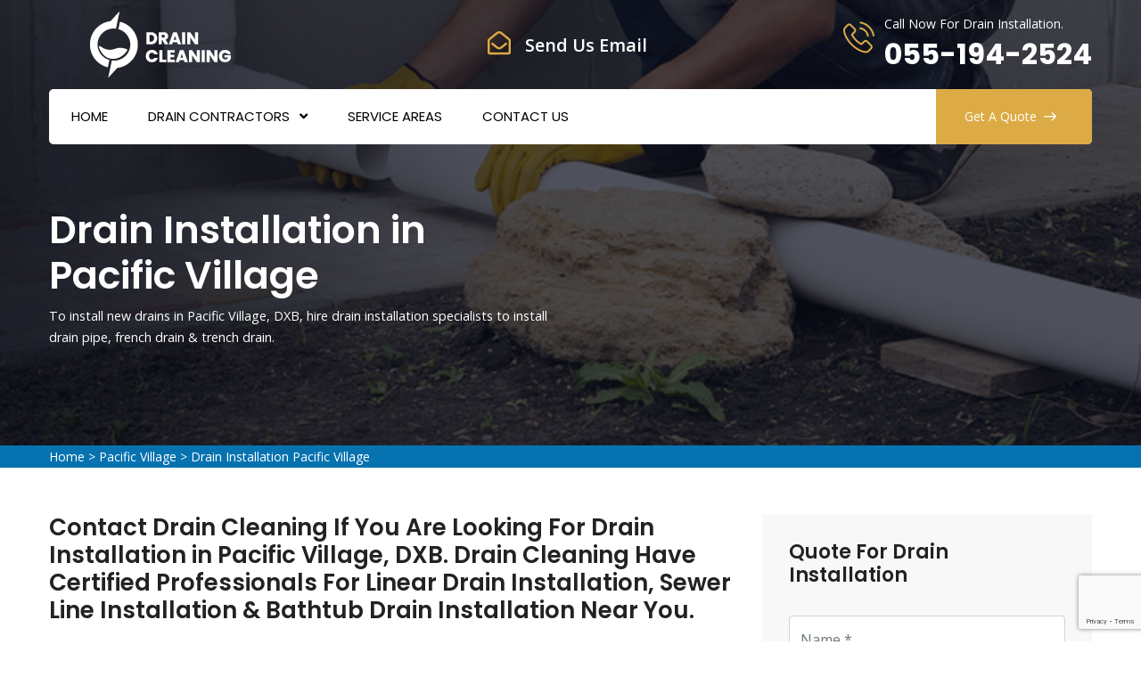

--- FILE ---
content_type: text/html
request_url: https://www.draincleaning.ae/pacific-village/drain-installation-pacific-village-dxb/
body_size: 9536
content:
<!DOCTYPE html>
<html lang="en">
    <head>
        <meta charset="UTF-8">
        <meta name="viewport" content="width=device-width, initial-scale=1, shrink-to-fit=no">
        <meta name="description" content="Drain Cleaning have experts for Drain Installation in Pacific Village. Drain Cleaning offer drainage pipe installation, french drain installation & dishwasher drain installation in Pacific Village." />
        <meta name="keywords" content="drain installation Pacific Village, drainage pipe installation Pacific Village, french drain installation Pacific Village" />
        <link rel="icon" href="/userfiles/images/drain-cleaning-favicon.png" sizes="35x35" type="image/png">
        <title>Drain Installation Pacific Village, DXB - Drainage Pipe Installation</title>
        <meta name="robots" content="index, follow">
        <meta http-equiv="Content-Type" content="text/html; charset=utf-8">
        <meta name="language" content="English">
        <meta name="revisit-after" content="7 days">
        <link rel="canonical" href="https://www.draincleaning.ae/pacific-village/drain-installation-pacific-village-dxb/" />
        <meta property="og:title" content="Drain Installation Pacific Village, DXB - Drainage Pipe Installation" />
        <meta property="og:description" content="Drain Cleaning have experts for Drain Installation in Pacific Village. Drain Cleaning offer drainage pipe installation, french drain installation & dishwasher drain installation in Pacific Village." />
        <meta property="og:image" content="/userfiles/images/banner/drain-installation.jpg" />
        
        <link rel="stylesheet" href="/assets/css/all.min.css">
        
        <link rel="stylesheet" href="/assets/css/flaticon.css">
        <link rel="stylesheet" href="/assets/font/flaticon.css">
        <link rel="stylesheet" href="/assets/css/animate.min.css">
        <link rel="stylesheet" href="/assets/css/bootstrap.min.css">
        <link rel="stylesheet" href="/assets/css/jquery.fancybox.min.css">
        <link rel="stylesheet" href="/assets/css/perfect-scrollbar.css">
        <link rel="stylesheet" href="/assets/css/slick.css">
        <link rel="stylesheet" href="/assets/css/style.css">
        <link rel="stylesheet" href="/assets/css/responsive.css">
        <link rel="stylesheet" href="/assets/css/color.css">
    
</head>
    <body>
        
        <div class="d-md-none d-lg-none">
        <a href="tel:055-194-2524" class="mobile-icon">
            <i class="fa fa-phone" aria-hidden="true"></i>
      </a>
    </div>
        <main>
           <header class="stick style2 w-100">
<div class="logo-info-bar-wrap w-100">
<div class="container">
<div class="logo-info-bar-inner w-100 d-flex flex-wrap justify-content-between align-items-center">
<div class="logo-social d-inline-flex flex-wrap justify-content-between align-items-center">
<div class="logo"><a href="/" title="Home"><img alt="top rated drain cleaning services in Pacific Village, DXB" class="img-fluid" src="/userfiles/images/drain-cleaning-white.png" /></a></div>

<div class="top-info-wrap d-inline-flex flex-wrap justify-content-between align-items-center">
<div class="email"><i class="thm-clr far fa-envelope-open mr-3"></i><a href="mailto:info@draincleaning.ae" title="">Send Us Email</a></div>
</div>
</div>

<div class="top-info-wrap d-inline-flex flex-wrap justify-content-between align-items-center">
<div class="top-info-wrap d-inline-flex flex-wrap justify-content-between align-items-center">
<div class="call-us"><i class="thm-clr flaticon-phone-call"></i><span>Call Now For Drain Installation.</span> <strong><a href="tel:055-194-2524">055-194-2524</a></strong></div>
</div>
</div>
</div>
</div>
</div>

<div class="menu-wrap">
<div class="container">
<nav class="d-inline-flex justify-content-between align-items-center w-100">
<div class="header-left active active-parent">
<ul class="mb-0 list-unstyled d-inline-flex">
	<li><a href="/">Home</a></li>
	<li class="menu-item-has-children"><a href="javascript:void(0);">Drain Contractors</a>
	<ul class="mb-0 list-unstyled">
		<li><a href="/pacific-village/drain-installation-pacific-village-dxb/">Drain Installation</a></li>
		<li><a href="/pacific-village/sewer-pipe-relining-pacific-village-dxb/">Sewer Pipe Relining</a></li>
		<li><a href="/pacific-village/sewer-pipe-installation-pacific-village-dxb/">Sewer Pipe Installation</a></li>
		<li><a href="/pacific-village/drain-survey-pacific-village-dxb/">Drain Survey</a></li>
		<li><a href="/pacific-village/drain-repair-pacific-village-dxb/">Drain Repair</a></li>
		<li><a href="/pacific-village/toilet-drain-cleaning-pacific-village-dxb/">Toilet Drain Cleaning</a></li>
		<li><a href="/pacific-village/drain-inspection-pacific-village-dxb/">Drain Inspection</a></li>
		<li><a href="/pacific-village/drain-pipe-installation-pacific-village-dxb/">Drain Pipe Installation</a></li>
		<li><a href="/pacific-village/drainage-block-removal-pacific-village-dxb/">Drainage Block Removal </a></li>
		<li><a href="/pacific-village/sink-drain-repair-pacific-village-dxb/">Sink Drain Repair</a></li>
	</ul>
	</li>
	<li><a href="/service-areas/">Service Areas</a></li>
	<li><a href="/contact-us/">Contact Us</a></li>
</ul>
</div>

<div class="header-right-btns"><a class="get-quote" href="/contact-us/" title="">Get A Quote<i
                            class="flaticon-arrow-pointing-to-right"></i></a></div>
</nav>
</div>
</div>
</header>

<div class="sticky-menu">
<div class="container">
<div class="sticky-menu-inner d-flex flex-wrap align-items-center justify-content-between w-100">
<div class="logo"><a href="/" title="Home"><img alt="top rated drain cleaning services in Pacific Village, DXB" class="img-fluid" src="/userfiles/images/drain-cleaning.png" /></a></div>

<nav class="d-inline-flex justify-content-between align-items-center">
<div class="header-left active">
<ul class="mb-0 list-unstyled d-inline-flex">
	<li><a href="/">Home</a></li>
	<li class="menu-item-has-children"><a href="javascript:void(0);">Drain Contractors</a>
	<ul class="mb-0 list-unstyled">
		<li><a href="/pacific-village/drain-installation-pacific-village-dxb/">Drain Installation</a></li>
		<li><a href="/pacific-village/sewer-pipe-relining-pacific-village-dxb/">Sewer Pipe Relining</a></li>
		<li><a href="/pacific-village/sewer-pipe-installation-pacific-village-dxb/">Sewer Pipe Installation</a></li>
		<li><a href="/pacific-village/drain-survey-pacific-village-dxb/">Drain Survey</a></li>
		<li><a href="/pacific-village/drain-repair-pacific-village-dxb/">Drain Repair</a></li>
		<li><a href="/pacific-village/toilet-drain-cleaning-pacific-village-dxb/">Toilet Drain Cleaning</a></li>
		<li><a href="/pacific-village/drain-inspection-pacific-village-dxb/">Drain Inspection</a></li>
		<li><a href="/pacific-village/drain-pipe-installation-pacific-village-dxb/">Drain Pipe Installation</a></li>
		<li><a href="/pacific-village/drainage-block-removal-pacific-village-dxb/">Drainage Block Removal </a></li>
		<li><a href="/pacific-village/sink-drain-repair-pacific-village-dxb/">Sink Drain Repair</a></li>
	</ul>
	</li>
	<li><a href="/service-areas/">Service Areas</a></li>
	<li><a href="/contact-us/">Contact Us</a></li>
</ul>
</div>
</nav>
</div>
</div>
</div>
<!-- Sticky Menu -->

<div class="rspn-hdr">
<div class="respo-number d-sm-none"><a href="tel:055-194-2524">055-194-2524</a></div>

<div class="lg-mn">
<div class="logo"><a href="/" title="Drain Cleaning"><img alt="top rated drain cleaning services in Pacific Village, DXB" src="/userfiles/images/drain-cleaning.png" /></a></div>

<div class="rspn-cnt"><span><i class="thm-clr far fa-envelope-open"></i><a href="mailto:info@draincleaning.ae" title="">Send Us Email</a></span> <span><i class="thm-clr fas fa-phone-alt"></i>055-194-2524</span></div>
<span class="rspn-mnu-btn"><i class="fa fa-list-ul"></i></span></div>

<div class="rsnp-mnu"><span class="rspn-mnu-cls"><i class="fa fa-times"></i></span>

<ul class="mb-0 list-unstyled w-100">
	<li><a href="/">Home</a></li>
	<li class="menu-item-has-children"><a href="javascript:void(0);">Drain Contractors</a>
	<ul class="mb-0 list-unstyled">
		<li><a href="/pacific-village/drain-installation-pacific-village-dxb/">Drain Installation</a></li>
		<li><a href="/pacific-village/sewer-pipe-relining-pacific-village-dxb/">Sewer Pipe Relining</a></li>
		<li><a href="/pacific-village/sewer-pipe-installation-pacific-village-dxb/">Sewer Pipe Installation</a></li>
		<li><a href="/pacific-village/drain-survey-pacific-village-dxb/">Drain Survey</a></li>
		<li><a href="/pacific-village/drain-repair-pacific-village-dxb/">Drain Repair</a></li>
		<li><a href="/pacific-village/toilet-drain-cleaning-pacific-village-dxb/">Toilet Drain Cleaning</a></li>
		<li><a href="/pacific-village/drain-inspection-pacific-village-dxb/">Drain Inspection</a></li>
		<li><a href="/pacific-village/drain-pipe-installation-pacific-village-dxb/">Drain Pipe Installation</a></li>
		<li><a href="/pacific-village/drainage-block-removal-pacific-village-dxb/">Drainage Block Removal </a></li>
		<li><a href="/pacific-village/sink-drain-repair-pacific-village-dxb/">Sink Drain Repair</a></li>
	</ul>
	</li>
	<li><a href="/service-areas/">Service Areas</a></li>
	<li><a href="/contact-us/">Contact Us</a></li>
</ul>
</div>
</div>

<!-- Responsive Header -->

<!-- Mobile Banner -->

            
           <section class="d-md-block">
<div class="banner-home dark-layer3 opc7 position-relative">
<div class="fixed-bg" style="background-image: url(/userfiles/images/banner/drain-installation.jpg);">&nbsp;</div>

<div class="container">
<div class="row">
<div class="col-6">
<div class="inner-text">
<h1>Drain Installation in Pacific Village</h1>

<p>To install new drains in Pacific Village, DXB, hire drain installation specialists to install drain pipe, french drain &amp; trench drain.</p>
</div>
</div>
</div>
<!-- Page Top Wrap --></div>
</div>
</section>
<div class="brd">
<div class="container">
<div class="row">
<div class="col-sm-12"><a href="/">Home</a> &gt; <a href="/pacific-village/drain-cleaning-pacific-village-dxb/">Pacific Village</a> &gt; <a href="/pacific-village/drain-installation-pacific-village-dxb/">Drain Installation Pacific Village</a></div>
</div>
</div>
</div>


<section>
<div class="w-100 pt-100 pb-100 position-relative">
<div class="container">
<div class="row">
<div class="col-md-12 col-sm-12 col-lg-8">
<div class="post-detail w-100">
<h2>Contact Drain Cleaning If You Are Looking For Drain Installation in Pacific Village, DXB. Drain Cleaning Have Certified Professionals For Linear Drain Installation, Sewer Line Installation &amp; Bathtub Drain Installation Near You.</h2>

<p>Drains are an integral element of your home's function as well as overall wellness. Get the top Drain Cleaning Drain Installation Services in Pacific Village, DXB. Drain Cleaning strive to offer the highest quality services to our customers. If you're planning to <strong>Install New Drains,</strong> It is crucial to work with professionals plumbers at Drain Cleaning that are familiar with the local codes and consumption levels.&nbsp;Drain Cleaning in Pacific Village, DXB have <strong>Experienced Plumbers</strong> who will recommend the right drains to meet your needs and requirements. Experts also guarantee the work we do for a period of time that is up to a few years after the service date. Drain Cleaning has been able to get many favorable reviews and has a good image in Pacific Village, DXB.</p>

<p><img src="https://www.draincleaning.ae/imggen/drain-installation-pacific-village-dxb.webp" alt="Drain Installation Pacific Village - DXB"></p>

<h2>French Drain Installation in&nbsp;Pacific Village, DXB</h2>

<p>Drain Cleaning is well-known for offering an Best French Drain Installation services in Pacific Village, DXB. We have the top equipment and tools to perform an French drain installations in Pacific Village, DXB. <strong>Expert Drain Installation Team</strong> at Drain Cleaning has decades of expertise in French drain installations. At Drain Cleaning, experienced plumbers provide fast and <strong>Efficient Drain Cleaning Services</strong>. You will benefit from paying less and enduring less stress over the long term. Contact us prior to scheduling an appointment. When your French drain is damaged or is not working within the guaranteed months after your services, Drain Cleaning will send its personnel immediately to fix it at no cost to you.</p>

<h3>Channel Drain Installation in Pacific Village, DXB</h3>

<p>Connect with Drain Cleaning to get the top channels drain installation services in Pacific Village, DXB. Our plumbers are highly trained as well as some of the most experienced workers on the market. Drain Cleaning has the formula to provide the <strong>Best Drain Installation Services</strong> available in Pacific Village, DXB. Drain Cleaning is located in Pacific Village, DXB and has experts that can manage everything for you. Channel Drain Installation Service is designed to ease the burden for clients and ensure a smooth experience while delivering long-lasting, <strong>Durable Drain Installation Results</strong>. In addition, Drain Cleaning in Pacific Village, DXB always delivers the best service at a fair cost to make your life easier. Therefore, don't worry and call at <a href="tel:055-194-2524"><strong>055-194-2524</strong></a> to avail of one of the services for installing channel drains in Pacific Village, DXB.</p>

<h3>Drain Installation Services in Pacific Village, DXB</h3>

<p>The services Drain Cleaning offered in Pacific Village, DXB are Drain Tile, Linear Shower Drain Aco Drain, Linear Shower Drain, and Trench Drain Installation. Drain Cleaning is a professional and experienced plumber who can handle all installations. You can take advantage of our services for very reasonable and affordable prices. Drain Cleaning offers a <strong>24 Hour Drain Installer Service</strong> for Pacific Village, DXB and offers the top degree in customer service.</p>

<p><img alt="Drain Installation Services in Pacific Village, DXB" src="/userfiles/images/inner/dallas-p-trap-installation.jpg" /></p>

<h2>P Trap&nbsp;Drain Installation in&nbsp;Pacific Village, DXB</h2>

<p>Drain Cleaning provides the most reliable P Trap Drain Installation Services in Pacific Village, DXB. Our skilled plumbers use only the most recent techniques and <strong>Most Durable Drain Materials</strong> to assure you that the Pipes And <strong>Drain Installation Components</strong> will last for many years to be. You can go to Drain Cleaning to share your ideas and discuss your requirements with consultants to ensure that we don't forget a single aspect.</p>

<h2>Drain Tile Installation in Pacific Village, DXB</h2>

<p>Drain Cleaning offers the most skilled and well-trained Drain Tile Installation Plumbers in Pacific Village, DXB. In addition, the <strong>Cost Of Installing Drain Tiles</strong> varies in line with the price of the market and your personal preference. Drain Cleaning provides only the best materials for your workplace, home, or office. Drain Cleaning in Pacific Village, DXB will never compromise the quality&nbsp;of its materials and services.</p>

<h3>Linear Shower Drain Installation in&nbsp;Pacific Village, DXB</h3>

<p>Drain Cleaning offers extremely reliable Linear Shower Drain Installation Services in Pacific Village, DXB. The techniques employed in the <a href="/pacific-village/drain-pipe-installation-pacific-village-dxb/"><strong>Drain Pipe Installation</strong></a> are secure for your pipelines and sewerage system. In addition, Drain Cleaning is reputable for offering the <strong>Highest Quality Linear Shower Drain Installation&nbsp;</strong>in&nbsp;Pacific Village, DXB. Relax in your bathtub without worries about water blockages with the linear installation of shower drains service.</p>

<h3>ACO Drain Installation in Pacific Village, DXB</h3>

<p>You can avail of satisfaction ACO drain installation service from Drain Cleaning within Pacific Village, DXB. If you are looking for the <strong>Best ACO Drain Installation Services</strong> in Pacific Village, DXB.&nbsp;Drain Cleaning has knowledgeable and experienced plumbers equipped with all the required equipment. Our <strong>Expert Drain Installation Team</strong> has decades of expertise and education. Do not try out new companies. Choose Drain Cleaning which has an extensive history of trust from happy clients in Pacific Village, DXB.</p>

<h2>Drainage Pipe Installation in&nbsp;Pacific Village, DXB</h2>

<p>Drain Cleaning offers professional Drainage Pipe Installation services for Pacific Village, DXB. Drain Cleaning assure you of a quick and <strong>Effective Drainage Pipe Installation Service</strong>. Drain Cleaning is certain to resolve all your drainage Installation issues. Furthermore, do not reduce the quality and high-quality of our <strong>Drainage Pipe Cleaning Services</strong> in Pacific Village, DXB. We invite you to contact us via our portal online or call us on Drain Cleaning at Pacific Village, DXB.</p>

<p><img alt="Drainage Pipe Installation in Pacific Village, DXB" src="/userfiles/images/inner/trench-drain-installation.jpg" /></p>

<h3>Trench Drain Installation in&nbsp;Pacific Village, DXB</h3>

<p>Drain Cleaning offers satisfactory Trench Drain Installing Services within Pacific Village, DXB. Drain Cleaning offer our clients <strong>Top-Quality Trench Drain Installation Solutions</strong> for sizes of all kinds that range from Whole House remodels to small modifications at extremely affordable costs. Drain Cleaning in Pacific Village, DXB can provide specific suggestions based on their preferences, requirements, and budget.</p>
</div>
</div>

<div class="col-lg-4"><div class="widget2">
<div class="single-sidebar-widget author-box-widegts">
<div class="wid-title">
<h3>Quote For Drain Installation</h3>
</div>

<div class="author-info ">
<div class="expMessage">&nbsp;</div>

<form id="ewebcontact_id" method="post">
<div class="form-group"><input class="form-control required" name="formInput[name]" placeholder="Name *" type="text" /></div>

<div class="form-group"><input class="form-control required" id="mobile" name="formInput[phone]" placeholder="Phone *" type="text" /></div>

<div class="form-group"><input class="form-control required" name="formInput[email]" placeholder="Email *" type="email" /></div>

<div class="form-group"><textarea class="form-control" cols="30" name="formInput[message]" placeholder="Messsage" rows="3"></textarea></div>
<!-- Captcha Start -->

<div class="g-recaptcha" data-callback="setResponse" data-sitekey="6Le9Le0gAAAAAO2f4um2f0JlyLn_bi2jUO5WXz0Z" data-size="invisible">&nbsp;</div>
<input id="captcha-response" name="captcha-response" type="hidden" /> <!-- END Captcha Start -->
<div class="col-md-12 col-12 text-center"><input class="submit-btn" type="submit" value="Submit Now" /></div>
<input name="action" type="hidden" value="submitform" />&nbsp;</form>
</div>
</div>
</div>

<div class="widget2">
<div class="social-links2 text-center">
<div><strong>5/5 star rated</strong></div>
<img alt="Professional Drain Cleaning service in Pacific Village, DXB" src="/assets/images/five-star.png" />
<div><strong>688 user rating</strong></div>
</div>
</div>

<div class="widget2 mb-5">
<div class="sidebar-heading">
<h3>Pacific Village Map</h3>
</div>

<div class="sidebar-content">
<div><iframe frameborder="0" height="450" marginheight="0" marginwidth="0" scrolling="no" src="https://maps.google.com/maps?width=100%&amp;height=600&amp;hl=en&amp;q=Pacific Village%20Dubai&amp;ie=UTF8&amp;t=&amp;z=10&amp;iwloc=B&amp;output=embed" width="100%">km radius map</iframe></div>
</div>
</div>

<div class="widget2 mb-5">
<div class="sidebar-heading">
<h3>Pacific Village Information</h3>
</div>

<div class="sidebar-content">
<div class="wiki-p"></div>
</div>
</div>
</div>
</div>
</div>
</div>
</section>
<section>
<div class="w-100 dark-layer2 pt-100 pb-100 opc1 overflow-hidden position-relative">
<div class="fixed-bg zoom-anim back-blend-screen h-tst patern-bg dark-bg">&nbsp;</div>

<div class="container">
<div class="testi-wrap position-relative w-100">
<h4 class="mb-0">Praise From Our Happy Clients About Our Drain Installation</h4>

<div class="testi-caro">
<div class="testi-box-wrap">
<div class="testi-box">
<div class="testi-info">
<p class="mb-0 customer-name">"Haadiya Boutros"</p>

<p class="mb-0"><span style="font-size:11.0pt"><span style="line-height:115%"><span style="font-family:&quot;Arial&quot;,sans-serif">I had a&nbsp;Drain Pipe Installation&nbsp;in my home by Drain Cleaning and found them very professional to finish the entire drain pipe work right at an affordable price in Pacific Village, DXB. I am satisfied with their work and would surely recommend them.</span></span></span></p>
</div>
</div>
</div>

<div class="testi-box-wrap">
<div class="testi-box">
<div class="testi-info">
<p class="mb-0 customer-name">"Azhar Khoury"</p>

<p class="mb-0"><span style="font-size:11.0pt"><span style="line-height:115%"><span style="font-family:&quot;Arial&quot;,sans-serif">I just want to say thank you to the Drain Cleaning team for coming out and installing the sewer pipe in Pacific Village, DXB. They came out on the same day as promised and we appreciate the commitment.</span></span></span></p>
</div>
</div>
</div>

<div class="testi-box-wrap">
<div class="testi-box">
<div class="testi-info">
<p class="mb-0 customer-name">"Abdul-Sabur Nader"</p>

<p class="mb-0"><span style="font-size:11.0pt"><span style="line-height:115%"><span style="font-family:&quot;Arial&quot;,sans-serif">Outstanding toilet drains cleaning service in Pacific Village, DXB. I have been trying to clean my drain myself. When I heard about Drain Cleaning I called them, they came in time, their service is amazing and I was just impressed.</span></span></span></p>
</div>
</div>
</div>
</div>
</div>
<!-- Tesyimonials Wrap --></div>
</div>
</section>


<section class="btm-cities">
<div class="container">
<div class="row">
<div class="col-sm-12">
<div class="text-center">
<h4>States We Serve For Drain Installation in UAE</h4>
</div>

<div class="col-sm-12"><ul class="ul3"><li ><a href="/ajman/drain-installation-ajman/">Ajman</a></li><li ><a href="/dubai/drain-installation-dubai/">Dubai</a></li><li ><a href="/sharjah/drain-installation-sharjah/">Sharjah</a></li></ul></div>
</div>
</div>
</div>
</section>

<section class="padding-50px-tb btm-cities">
<div class="container">
<div class="row">
<div class="col-sm-12">
<div class="text-center">
<h4>Areas We Serve For Drain Installation in Dubai</h4>
</div>

<div class="col-sm-12"><ul class="ul3"><li ><a href="/mira-oasis/drain-installation-mira-oasis-dxb/">Mira Oasis</a></li><li ><a href="/zaabeel/drain-installation-zaabeel-dxb/">Zaabeel</a></li><li ><a href="/umm-suqeim/drain-installation-umm-suqeim-dxb/">Umm Suqeim</a></li><li ><a href="/the-springs/drain-installation-the-springs-dxb/">The Springs</a></li><li ><a href="/the-meadows/drain-installation-the-meadows-dxb/">The Meadows</a></li><li ><a href="/jumeirah-golf-estate/drain-installation-jumeirah-golf-estate-dxb/">Jumeirah Golf Estate</a></li><li ><a href="/muhaisnah/drain-installation-muhaisnah-dxb/">Muhaisnah</a></li><li ><a href="/akoya-dubai/drain-installation-akoya-dubai-dxb/">Akoya Dubai</a></li><li ><a href="/the-sustainable-city/drain-installation-the-sustainable-city-dxb/">The Sustainable City</a></li><li ><a href="/ghadeer/drain-installation-ghadeer-dxb/">Ghadeer</a></li><li ><a href="/khawaneej/drain-installation-khawaneej-dxb/">Khawaneej</a></li><li ><a href="/al-barari-villas/drain-installation-al-barari-villas-dxb/">Al Barari Villas</a></li><li ><a href="/world-trade-center/drain-installation-world-trade-center-dxb/">World Trade Center</a></li><li ><a href="/umm-al-sheif/drain-installation-umm-al-sheif-dxb/">Umm al Sheif</a></li><li ><a href="/town-square/drain-installation-town-square-dxb/">Town Square</a></li><li ><a href="/the-villa/drain-installation-the-villa-dxb/">The Villa</a></li><li ><a href="/the-views/drain-installation-the-views-dxb/">The Views</a></li><li ><a href="/the-palm-jebel-ali/drain-installation-the-palm-jebel-ali-dxb/">The Palm Jebel Ali</a></li><li ><a href="/the-hills/drain-installation-the-hills-dxb/">The Hills</a></li><li ><a href="/the-greens/drain-installation-the-greens-dxb/">The Greens</a></li><li ><a href="/serena/drain-installation-serena-dxb/">Serena</a></li><li ><a href="/remraam/drain-installation-remraam-dxb/">Remraam</a></li><li ><a href="/reem/drain-installation-reem-dxb/">Reem</a></li><li ><a href="/palm-jumeirah/drain-installation-palm-jumeirah-dxb/">Palm Jumeirah</a></li><li ><a href="/pacific-village/drain-installation-pacific-village-dxb/">Pacific Village</a></li><li ><a href="/oud-al-muteena/drain-installation-oud-al-muteena-dxb/">Oud Al Muteena</a></li><li ><a href="/nad-al-hamar/drain-installation-nad-al-hamar-dxb/">Nad Al Hamar</a></li><li ><a href="/mudon-city/drain-installation-mudon-city-dxb/">Mudon City</a></li><li ><a href="/motor-city/drain-installation-motor-city-dxb/">Motor City</a></li><li ><a href="/muhammad-bin-rashid-city/drain-installation-muhammad-bin-rashid-city-dxb/">Muhammad Bin Rashid City</a></li><li ><a href="/meydan-city/drain-installation-meydan-city-dxb/">Meydan City</a></li><li ><a href="/marsa-al-arab/drain-installation-marsa-al-arab-dxb/">Marsa Al Arab</a></li><li ><a href="/knowledge-village/drain-installation-knowledge-village-dxb/">Knowledge Village</a></li><li ><a href="/jumeirah-village-triangle/drain-installation-jumeirah-village-triangle-dxb/">Jumeirah Village Triangle</a></li><li ><a href="/jumeirah-village-circle/drain-installation-jumeirah-village-circle-dxb/">Jumeirah Village Circle</a></li><li ><a href="/jumeirah-village/drain-installation-jumeirah-village-dxb/">Jumeirah Village</a></li><li ><a href="/jumeirah-park/drain-installation-jumeirah-park-dxb/">Jumeirah Park</a></li><li ><a href="/jumeirah-lake-towers/drain-installation-jumeirah-lake-towers-dxb/">Jumeirah Lake Towers</a></li><li ><a href="/jumeirah-island/drain-installation-jumeirah-island-dxb/">Jumeirah Island</a></li><li ><a href="/jumeirah-heights/drain-installation-jumeirah-heights-dxb/">Jumeirah Heights</a></li><li ><a href="/jumeirah-beach-residence/drain-installation-jumeirah-beach-residence-dxb/">Jumeirah Beach Residence</a></li><li ><a href="/jumeirah/drain-installation-jumeirah-dxb/">Jumeirah</a></li><li ><a href="/jabal-ali/drain-installation-jabal-ali-dxb/">Jabal Ali</a></li><li ><a href="/green-community/drain-installation-green-community-dxb/">Green Community</a></li><li ><a href="/dubailand/drain-installation-dubailand-dxb/">Dubailand</a></li><li ><a href="/dubai-studio-city/drain-installation-dubai-studio-city-dxb/">Dubai Studio City</a></li><li ><a href="/dubai-sports-city/drain-installation-dubai-sports-city-dxb/">Dubai Sports City</a></li><li ><a href="/dubai-south/drain-installation-dubai-south-dxb/">Dubai South</a></li><li ><a href="/dubai-silicon-oasis/drain-installation-dubai-silicon-oasis-dxb/">Dubai Silicon Oasis</a></li><li ><a href="/dubai-residence-complex/drain-installation-dubai-residence-complex-dxb/">Dubai Residence Complex</a></li><li ><a href="/dubai-maritime-city/drain-installation-dubai-maritime-city-dxb/">Dubai Maritime City</a></li><li ><a href="/dubai-marina/drain-installation-dubai-marina-dxb/">Dubai Marina</a></li><li ><a href="/dubai-investment-park/drain-installation-dubai-investment-park-dxb/">Dubai Investment Park</a></li><li ><a href="/dubai-internet-city/drain-installation-dubai-internet-city-dxb/">Dubai Internet City</a></li><li ><a href="/dubai-hills-estate/drain-installation-dubai-hills-estate-dxb/">Dubai Hills Estate</a></li><li ><a href="/dubai-design-district/drain-installation-dubai-design-district-dxb/">Dubai Design District</a></li><li ><a href="/downtown-dubai/drain-installation-downtown-dubai-dxb/">Downtown Dubai</a></li><li ><a href="/damac-hills-2-dubai/drain-installation-damac-hills-2-dubai-dxb/">Damac Hills 2 Dubai</a></li><li ><a href="/damac-hills-dubai/drain-installation-damac-hills-dubai-dxb/">Damac Hills Dubai</a></li><li ><a href="/culture-village-dubai/drain-installation-culture-village-dubai-dxb/">Culture Village Dubai</a></li><li ><a href="/city-of-arabia-dubai/drain-installation-city-of-arabia-dubai-dxb/">City Of Arabia Dubai</a></li><li ><a href="/business-bay-dubai/drain-installation-business-bay-dubai-dxb/">Business Bay Dubai</a></li><li ><a href="/blue-water-dubai/drain-installation-blue-water-dubai-dxb/">Blue Water Dubai</a></li><li ><a href="/bawadi/drain-installation-bawadi-dxb/">Bawadi</a></li><li ><a href="/barsha-height-dubai/drain-installation-barsha-height-dubai-dxb/">Barsha Height Dubai</a></li><li ><a href="/arjan-dubai/drain-installation-arjan-dubai-dxb/">Arjan Dubai</a></li><li ><a href="/arabian-ranches-3-dubai/drain-installation-arabian-ranches-3-dubai-dxb/">Arabian Ranches 3 Dubai</a></li><li ><a href="/arabian-ranches-2-dubai/drain-installation-arabian-ranches-2-dubai-dxb/">Arabian Ranches 2 Dubai</a></li><li ><a href="/arabian-ranches-dubai/drain-installation-arabian-ranches-dubai-dxb/">Arabian Ranches Dubai</a></li><li ><a href="/al-wasl-dubai/drain-installation-al-wasl-dubai-dxb/">Al Wasl Dubai</a></li><li ><a href="/al-warsan-dubai/drain-installation-al-warsan-dubai-dxb/">Al Warsan Dubai</a></li><li ><a href="/al-warqa-dubai/drain-installation-al-warqa-dubai-dxb/">Al Warqa Dubai</a></li><li ><a href="/al-rashidiya-dubai/drain-installation-al-rashidiya-dubai-dxb/">Al Rashidiya Dubai</a></li><li ><a href="/al-manara-dubai/drain-installation-al-manara-dubai-dxb/">Al Manara Dubai</a></li><li ><a href="/al-mamzar-dubai/drain-installation-al-mamzar-dubai-dxb/">Al Mamzar Dubai</a></li><li ><a href="/al-jaddaf-dubai/drain-installation-al-jaddaf-dubai-dxb/">Al Jaddaf Dubai</a></li><li ><a href="/al-garhoud-dubai/drain-installation-al-garhoud-dubai-dxb/">Al Garhoud Dubai</a></li><li ><a href="/al-furjan-dubai/drain-installation-al-furjan-dubai-dxb/">Al Furjan Dubai</a></li><li ><a href="/al-barsha-dubai/drain-installation-al-barsha-dubai-dxb/">Al Barsha Dubai</a></li><li ><a href="/academic-city-dubai/drain-installation-academic-city-dubai-dxb/">Academic city Dubai</a></li></ul></div>
</div>
</div>
</div>
</section>
	
          
    <footer>
    <div class="w-100 bg-color5 pt-100 pb-20 position-relative">
        <div class="particles-js" id="prtcl5">&nbsp;</div>

        <div class="container">
            <div class="footer-data w-100">
                <div class="row">
                    <div class="col-md-12 col-sm-12 col-lg-4">
                        <div class="widget w-100">
                            <div class="logo w-100">
                                <h3 class="mb-0 text-white"><img alt="Drain Cleaning" src="/userfiles/images/drain-cleaning-white.png" /></h3>
                            </div>

                            <p class="mb-0">Drain Cleaning provides professional drain installation, repair, and
                                inspection services to both commercial and residential customers in Pacific Village,
                                DXB. The team of expert plumbers offers top-quality Drain Pipe Installation
                                for all types of drains. The professional&nbsp;technicians are available to fix, replace
                                and install all types of drains at affordable prices.&nbsp;</p>
                        </div>
                    </div>

                    <div class="col-md-12 col-sm-12 col-lg-4">
                        <div class="w-100">
                            <h3 class="text-white">Quick Links</h3>
                        </div>

                        <div class="widget w-100">
                            <ul class="mb-0 list-unstyled w-100">
                                <li><a
                                        href="/pacific-village/drain-inspection-pacific-village-dxb/">Drain
                                        Inspection</a></li>
                                <li><a
                                        href="/pacific-village/drain-installation-pacific-village-dxb/">Drain
                                        Installation</a></li>
                                <li><a
                                        href="/pacific-village/drainage-block-removal-pacific-village-dxb/">Drainage
                                        Block Removal</a></li>
                                <li><a
                                        href="/pacific-village/sink-drain-repair-pacific-village-dxb/">Sink
                                        Drain Repair</a></li>
                                <li><a
                                        href="/pacific-village/drain-survey-pacific-village-dxb/">Drain
                                        Survey</a></li>
                            </ul>
                        </div>
                    </div>

                    <div class="col-md-6 col-sm-6 col-lg-4">
                        <div class="widget w-100 ad">
                            <h3 class="text-white">Contact Us</h3>

                            <ul class="mb-0 list-unstyled w-100">
                                <li><i class="fas fa-phone-alt"><a href="tel:055-194-2524">055-194-2524</a></i></li>
                                <li><i class="far fa-envelope"><a href="mailto:info@draincleaning.ae">info@draincleaning.ae</a></i></li>
                                <li>
                                    <address><i class="fas fa-map-marker-alt"><a href="/service-areas/">Pacific Village, DXB</a></i></address>
                                </li>
                            </ul> <div class="img-page-creater m-auto"><img alt="Seo mass page"
                                src="/userfiles/images/best-seo-mass-page-builder.png" /></div>
                        </div>
                    </div>

                  
                </div>

                <div class="row">
                    <div class="col-md-12">
                        <p class="ftr-btm-txt"><strong>Disclaimer: </strong>Drain Cleaning is a free service to
                            assist homeowners in connecting with local service providers. All service providers are
                            independent and Drain Cleaning does not warrant or guarantee any service performed or
                            product offered. It is the responsibility of the homeowner to verify that the hired provider
                            furnishes the necessary license and insurance required for the work being performed. All
                            persons depicted in a photo or video are actors or models and not providers listed on Drain Cleaning.</p>
                    </div>
                </div>
            </div>
        </div>
        <!-- Footer Data -->
    </div>
</footer>

<div class="copyright w-100 text-center bg-color2 position-relative">
    <div class="container">
        <p class="mb-0">Copyright ©
            <script>document.write(new Date().getFullYear())</script> <a href="/"><strong>Drain Cleaning</strong></a>. All Rights Reserved
        </p>
    </div>
</div>
            
        </main><!-- Main Wrapper -->
        
<!-- Website Schema-->
<!-- Website Schema-->
<script type="application/ld+json">
    {
      "@context": "https://schema.org",
      "@type": "NewsArticle",
      "headline": "Article headline",
      "image": ["/userfiles/images/banner/drain-installation.jpg"],
      "datePublished": "2015-02-05T08:00:00+08:00",
      "dateModified": "2015-02-05T09:20:00+08:00",
      "author": [
        {
          "@type": "Person",
          "name": "Jane Doe",
          "url": "/"
        }
      ]
    }
  </script>

<script type="application/ld+json">
    {
      "@context": "https://schema.org",
      "@type": "BreadcrumbList",
      "itemListElement": [
        {
          "@type": "ListItem",
          "position": 1,
          "item": {
            "@id": "/pacific-village/drain-installation-pacific-village-dxb/",
            "name": "Drain Cleaning"
          }
        }
      ]
    }
  </script>

<script type="application/ld+json">
    {
      "@context": "https://schema.org",
      "@type": "Organization",
      "name": "Drain Cleaning",
      "legalName": "Drain Cleaning",
      "alternateName": "Drain Cleaning",
      "url": "/",
      "logo": "/userfiles/images/drain-cleaning.png",
      "foundingDate": "2001",
      "founders": [
        {
          "@type": "Person",
          "name": "Top"
        }
      ],
      "address": {
        "@type": "PostalAddress",
        "streetAddress": "Dubai",
        "addressLocality": "Dubai",
        "addressRegion": "Dubai",
        "addressCountry": "Dubai"
      },
      "contactPoint": {
        "@type": "ContactPoint",
        "contactType": "customer support",
        "telephone": "055-194-2524"
      },
      "sameAs": [
        "https://www.facebook.com/",
        "https://www.youtube.com/"
      ]
    }
  </script>

<script type="application/ld+json">
    {
      "@context": "http://schema.org/",
      "@type": "Product",
      "name": "Drain Installation Pacific Village",
      "image": "/userfiles/images/banner/drain-installation.jpg",
      "description": "Drain Cleaning have experts for Drain Installation in Pacific Village. Drain Cleaning offer drainage pipe installation, french drain installation & dishwasher drain installation in Pacific Village.",
      "brand": {
        "@type": "Brand",
        "name": "Drain Cleaning"
      },
      "sku": "0",
      "gtin8": "0",
      "gtin13": "0",
      "gtin14": "0",
      "mpn": "0",
      "offers": {
        "@type": "AggregateOffer",
        "priceCurrency": "AED",
        "lowPrice": "1",
        "highPrice": "10",
        "offerCount": "7"
      },
      "aggregateRating": {
        "@type": "AggregateRating",
        "ratingValue": "4.9",
        "bestRating": "5",
        "worstRating": "",
        "ratingCount": "688"
      },
  
      "review": {
        "@context": "http://schema.org/",
        "name": "Best Rating",
        "@type": "Review",
        "reviewBody": "Thanks Drain Cleaning! I called Drain Cleaning at 11 AM one day and they were at my house by 02:00-noon the same day. Drain Cleaning team was friendly, punctual, and courteous. They fixed the dishwasher too! He found a piece of glass lodged in our dishwasher water pump and removed it. We were so thankful to have the dishwasher fixed so that we could do our dishes. Thanks again.",
        "author": {
          "@type": "Person",
          "name": "John Parker"
        }
      }
    }
  </script>

<script type="application/ld+json">
    {
      "@context": "http://schema.org/",
      "@type": "Review",
      "author": {
        "@type": "Person",
        "name": "John Parker"
      },
      "reviewBody": "Thanks Drain Cleaning! I called Drain Cleaning at 11 AM one day and they were at my house by 02:00-noon the same day. Drain Cleaning team was friendly, punctual, and courteous. They fixed the dishwasher too! He found a piece of glass lodged in our dishwasher water pump and removed it. We were so thankful to have the dishwasher fixed so that we could do our dishes. Thanks again.",
      "itemReviewed": {
        "@type": "LocalBusiness",
        "name": "Drain Cleaning",
        "priceRange": "AED",
        "telephone": "055-194-2524",
        "address": {
          "@type": "PostalAddress",
          "streetAddress": "Dubai",
          "addressLocality": "Dubai",
          "addressRegion": "Dubai",
          "addressCountry": "Dubai"
        },
  
        "image": "/userfiles/images/drain-cleaning.png"
      },
      "reviewRating": {
        "@type": "Rating",
        "ratingValue": 5,
        "worstRating": 1,
        "bestRating": 5,
        "reviewAspect": "Ambiance"
      }
    }
  </script>

<script type="application/ld+json">
    {
      "@context": "http://schema.org",
      "@type": "WebSite",
      "url": "/",
      "potentialAction": {
        "@type": "SearchAction",
        "target": "/search/{search_key}",
        "query-input": "required name=search_key"
      }
    }
  </script>



        <script src="/assets/js/jquery.min.js"></script>
        <script src="/assets/js/popper.min.js"></script>
        <script src="/assets/js/bootstrap.min.js"></script>
        <script src="/assets/js/wow.min.js"></script>
        <script src="/assets/js/counterup.min.js"></script>
        <script src="/assets/js/jquery.fancybox.min.js"></script>
        <script src="/assets/js/perfect-scrollbar.min.js"></script>
        <script src="/assets/js/slick.min.js"></script>
        <script src="/assets/js/particles.min.js"></script>
        <script src="/assets/js/particle-int.js"></script>
        <script src="/assets/js/custom-scripts.js"></script>
        
        <script src="/js/jquery.validate.min.js"></script>
        <script src="/js/maskinput.min.js"></script>
        <script src="https://www.google.com/recaptcha/api.js" async defer></script>  

    <script>
        
(function ($) {
      "use strict";
         $('#mobile').mask("(999) 999-9999");
            $("#ewebcontact_id").validate({
        submitHandler: function () {
            grecaptcha.execute();
            return false; 
        }
    });
  })(jQuery);
    
    function setResponse(response) {
    document.getElementById("captcha-response").value = response;
    var curForm = $("#ewebcontact_id");
    console.log('Captcha OK');
    $("<div />").addClass("formOverlay").appendTo(curForm);
    $.ajax({
        url: "/mail.php",
        type: "POST",
        data: curForm.serialize(),
        success: function (resdata) {
            var res = resdata.split("::");
            console.log(res);
            curForm.find("div.formOverlay").remove();
            curForm.prev(".expMessage").html(res[1]);
            if (res[0] == "Success") {
                curForm.remove();
                curForm.prev(".expMessage").html("");
            }
        },
    });
    return !1;
}

</script>
    
</body>	
</html>

--- FILE ---
content_type: text/html; charset=utf-8
request_url: https://www.google.com/recaptcha/api2/anchor?ar=1&k=6Le9Le0gAAAAAO2f4um2f0JlyLn_bi2jUO5WXz0Z&co=aHR0cHM6Ly93d3cuZHJhaW5jbGVhbmluZy5hZTo0NDM.&hl=en&v=PoyoqOPhxBO7pBk68S4YbpHZ&size=invisible&anchor-ms=20000&execute-ms=30000&cb=9ofy5zd6qoy0
body_size: 49609
content:
<!DOCTYPE HTML><html dir="ltr" lang="en"><head><meta http-equiv="Content-Type" content="text/html; charset=UTF-8">
<meta http-equiv="X-UA-Compatible" content="IE=edge">
<title>reCAPTCHA</title>
<style type="text/css">
/* cyrillic-ext */
@font-face {
  font-family: 'Roboto';
  font-style: normal;
  font-weight: 400;
  font-stretch: 100%;
  src: url(//fonts.gstatic.com/s/roboto/v48/KFO7CnqEu92Fr1ME7kSn66aGLdTylUAMa3GUBHMdazTgWw.woff2) format('woff2');
  unicode-range: U+0460-052F, U+1C80-1C8A, U+20B4, U+2DE0-2DFF, U+A640-A69F, U+FE2E-FE2F;
}
/* cyrillic */
@font-face {
  font-family: 'Roboto';
  font-style: normal;
  font-weight: 400;
  font-stretch: 100%;
  src: url(//fonts.gstatic.com/s/roboto/v48/KFO7CnqEu92Fr1ME7kSn66aGLdTylUAMa3iUBHMdazTgWw.woff2) format('woff2');
  unicode-range: U+0301, U+0400-045F, U+0490-0491, U+04B0-04B1, U+2116;
}
/* greek-ext */
@font-face {
  font-family: 'Roboto';
  font-style: normal;
  font-weight: 400;
  font-stretch: 100%;
  src: url(//fonts.gstatic.com/s/roboto/v48/KFO7CnqEu92Fr1ME7kSn66aGLdTylUAMa3CUBHMdazTgWw.woff2) format('woff2');
  unicode-range: U+1F00-1FFF;
}
/* greek */
@font-face {
  font-family: 'Roboto';
  font-style: normal;
  font-weight: 400;
  font-stretch: 100%;
  src: url(//fonts.gstatic.com/s/roboto/v48/KFO7CnqEu92Fr1ME7kSn66aGLdTylUAMa3-UBHMdazTgWw.woff2) format('woff2');
  unicode-range: U+0370-0377, U+037A-037F, U+0384-038A, U+038C, U+038E-03A1, U+03A3-03FF;
}
/* math */
@font-face {
  font-family: 'Roboto';
  font-style: normal;
  font-weight: 400;
  font-stretch: 100%;
  src: url(//fonts.gstatic.com/s/roboto/v48/KFO7CnqEu92Fr1ME7kSn66aGLdTylUAMawCUBHMdazTgWw.woff2) format('woff2');
  unicode-range: U+0302-0303, U+0305, U+0307-0308, U+0310, U+0312, U+0315, U+031A, U+0326-0327, U+032C, U+032F-0330, U+0332-0333, U+0338, U+033A, U+0346, U+034D, U+0391-03A1, U+03A3-03A9, U+03B1-03C9, U+03D1, U+03D5-03D6, U+03F0-03F1, U+03F4-03F5, U+2016-2017, U+2034-2038, U+203C, U+2040, U+2043, U+2047, U+2050, U+2057, U+205F, U+2070-2071, U+2074-208E, U+2090-209C, U+20D0-20DC, U+20E1, U+20E5-20EF, U+2100-2112, U+2114-2115, U+2117-2121, U+2123-214F, U+2190, U+2192, U+2194-21AE, U+21B0-21E5, U+21F1-21F2, U+21F4-2211, U+2213-2214, U+2216-22FF, U+2308-230B, U+2310, U+2319, U+231C-2321, U+2336-237A, U+237C, U+2395, U+239B-23B7, U+23D0, U+23DC-23E1, U+2474-2475, U+25AF, U+25B3, U+25B7, U+25BD, U+25C1, U+25CA, U+25CC, U+25FB, U+266D-266F, U+27C0-27FF, U+2900-2AFF, U+2B0E-2B11, U+2B30-2B4C, U+2BFE, U+3030, U+FF5B, U+FF5D, U+1D400-1D7FF, U+1EE00-1EEFF;
}
/* symbols */
@font-face {
  font-family: 'Roboto';
  font-style: normal;
  font-weight: 400;
  font-stretch: 100%;
  src: url(//fonts.gstatic.com/s/roboto/v48/KFO7CnqEu92Fr1ME7kSn66aGLdTylUAMaxKUBHMdazTgWw.woff2) format('woff2');
  unicode-range: U+0001-000C, U+000E-001F, U+007F-009F, U+20DD-20E0, U+20E2-20E4, U+2150-218F, U+2190, U+2192, U+2194-2199, U+21AF, U+21E6-21F0, U+21F3, U+2218-2219, U+2299, U+22C4-22C6, U+2300-243F, U+2440-244A, U+2460-24FF, U+25A0-27BF, U+2800-28FF, U+2921-2922, U+2981, U+29BF, U+29EB, U+2B00-2BFF, U+4DC0-4DFF, U+FFF9-FFFB, U+10140-1018E, U+10190-1019C, U+101A0, U+101D0-101FD, U+102E0-102FB, U+10E60-10E7E, U+1D2C0-1D2D3, U+1D2E0-1D37F, U+1F000-1F0FF, U+1F100-1F1AD, U+1F1E6-1F1FF, U+1F30D-1F30F, U+1F315, U+1F31C, U+1F31E, U+1F320-1F32C, U+1F336, U+1F378, U+1F37D, U+1F382, U+1F393-1F39F, U+1F3A7-1F3A8, U+1F3AC-1F3AF, U+1F3C2, U+1F3C4-1F3C6, U+1F3CA-1F3CE, U+1F3D4-1F3E0, U+1F3ED, U+1F3F1-1F3F3, U+1F3F5-1F3F7, U+1F408, U+1F415, U+1F41F, U+1F426, U+1F43F, U+1F441-1F442, U+1F444, U+1F446-1F449, U+1F44C-1F44E, U+1F453, U+1F46A, U+1F47D, U+1F4A3, U+1F4B0, U+1F4B3, U+1F4B9, U+1F4BB, U+1F4BF, U+1F4C8-1F4CB, U+1F4D6, U+1F4DA, U+1F4DF, U+1F4E3-1F4E6, U+1F4EA-1F4ED, U+1F4F7, U+1F4F9-1F4FB, U+1F4FD-1F4FE, U+1F503, U+1F507-1F50B, U+1F50D, U+1F512-1F513, U+1F53E-1F54A, U+1F54F-1F5FA, U+1F610, U+1F650-1F67F, U+1F687, U+1F68D, U+1F691, U+1F694, U+1F698, U+1F6AD, U+1F6B2, U+1F6B9-1F6BA, U+1F6BC, U+1F6C6-1F6CF, U+1F6D3-1F6D7, U+1F6E0-1F6EA, U+1F6F0-1F6F3, U+1F6F7-1F6FC, U+1F700-1F7FF, U+1F800-1F80B, U+1F810-1F847, U+1F850-1F859, U+1F860-1F887, U+1F890-1F8AD, U+1F8B0-1F8BB, U+1F8C0-1F8C1, U+1F900-1F90B, U+1F93B, U+1F946, U+1F984, U+1F996, U+1F9E9, U+1FA00-1FA6F, U+1FA70-1FA7C, U+1FA80-1FA89, U+1FA8F-1FAC6, U+1FACE-1FADC, U+1FADF-1FAE9, U+1FAF0-1FAF8, U+1FB00-1FBFF;
}
/* vietnamese */
@font-face {
  font-family: 'Roboto';
  font-style: normal;
  font-weight: 400;
  font-stretch: 100%;
  src: url(//fonts.gstatic.com/s/roboto/v48/KFO7CnqEu92Fr1ME7kSn66aGLdTylUAMa3OUBHMdazTgWw.woff2) format('woff2');
  unicode-range: U+0102-0103, U+0110-0111, U+0128-0129, U+0168-0169, U+01A0-01A1, U+01AF-01B0, U+0300-0301, U+0303-0304, U+0308-0309, U+0323, U+0329, U+1EA0-1EF9, U+20AB;
}
/* latin-ext */
@font-face {
  font-family: 'Roboto';
  font-style: normal;
  font-weight: 400;
  font-stretch: 100%;
  src: url(//fonts.gstatic.com/s/roboto/v48/KFO7CnqEu92Fr1ME7kSn66aGLdTylUAMa3KUBHMdazTgWw.woff2) format('woff2');
  unicode-range: U+0100-02BA, U+02BD-02C5, U+02C7-02CC, U+02CE-02D7, U+02DD-02FF, U+0304, U+0308, U+0329, U+1D00-1DBF, U+1E00-1E9F, U+1EF2-1EFF, U+2020, U+20A0-20AB, U+20AD-20C0, U+2113, U+2C60-2C7F, U+A720-A7FF;
}
/* latin */
@font-face {
  font-family: 'Roboto';
  font-style: normal;
  font-weight: 400;
  font-stretch: 100%;
  src: url(//fonts.gstatic.com/s/roboto/v48/KFO7CnqEu92Fr1ME7kSn66aGLdTylUAMa3yUBHMdazQ.woff2) format('woff2');
  unicode-range: U+0000-00FF, U+0131, U+0152-0153, U+02BB-02BC, U+02C6, U+02DA, U+02DC, U+0304, U+0308, U+0329, U+2000-206F, U+20AC, U+2122, U+2191, U+2193, U+2212, U+2215, U+FEFF, U+FFFD;
}
/* cyrillic-ext */
@font-face {
  font-family: 'Roboto';
  font-style: normal;
  font-weight: 500;
  font-stretch: 100%;
  src: url(//fonts.gstatic.com/s/roboto/v48/KFO7CnqEu92Fr1ME7kSn66aGLdTylUAMa3GUBHMdazTgWw.woff2) format('woff2');
  unicode-range: U+0460-052F, U+1C80-1C8A, U+20B4, U+2DE0-2DFF, U+A640-A69F, U+FE2E-FE2F;
}
/* cyrillic */
@font-face {
  font-family: 'Roboto';
  font-style: normal;
  font-weight: 500;
  font-stretch: 100%;
  src: url(//fonts.gstatic.com/s/roboto/v48/KFO7CnqEu92Fr1ME7kSn66aGLdTylUAMa3iUBHMdazTgWw.woff2) format('woff2');
  unicode-range: U+0301, U+0400-045F, U+0490-0491, U+04B0-04B1, U+2116;
}
/* greek-ext */
@font-face {
  font-family: 'Roboto';
  font-style: normal;
  font-weight: 500;
  font-stretch: 100%;
  src: url(//fonts.gstatic.com/s/roboto/v48/KFO7CnqEu92Fr1ME7kSn66aGLdTylUAMa3CUBHMdazTgWw.woff2) format('woff2');
  unicode-range: U+1F00-1FFF;
}
/* greek */
@font-face {
  font-family: 'Roboto';
  font-style: normal;
  font-weight: 500;
  font-stretch: 100%;
  src: url(//fonts.gstatic.com/s/roboto/v48/KFO7CnqEu92Fr1ME7kSn66aGLdTylUAMa3-UBHMdazTgWw.woff2) format('woff2');
  unicode-range: U+0370-0377, U+037A-037F, U+0384-038A, U+038C, U+038E-03A1, U+03A3-03FF;
}
/* math */
@font-face {
  font-family: 'Roboto';
  font-style: normal;
  font-weight: 500;
  font-stretch: 100%;
  src: url(//fonts.gstatic.com/s/roboto/v48/KFO7CnqEu92Fr1ME7kSn66aGLdTylUAMawCUBHMdazTgWw.woff2) format('woff2');
  unicode-range: U+0302-0303, U+0305, U+0307-0308, U+0310, U+0312, U+0315, U+031A, U+0326-0327, U+032C, U+032F-0330, U+0332-0333, U+0338, U+033A, U+0346, U+034D, U+0391-03A1, U+03A3-03A9, U+03B1-03C9, U+03D1, U+03D5-03D6, U+03F0-03F1, U+03F4-03F5, U+2016-2017, U+2034-2038, U+203C, U+2040, U+2043, U+2047, U+2050, U+2057, U+205F, U+2070-2071, U+2074-208E, U+2090-209C, U+20D0-20DC, U+20E1, U+20E5-20EF, U+2100-2112, U+2114-2115, U+2117-2121, U+2123-214F, U+2190, U+2192, U+2194-21AE, U+21B0-21E5, U+21F1-21F2, U+21F4-2211, U+2213-2214, U+2216-22FF, U+2308-230B, U+2310, U+2319, U+231C-2321, U+2336-237A, U+237C, U+2395, U+239B-23B7, U+23D0, U+23DC-23E1, U+2474-2475, U+25AF, U+25B3, U+25B7, U+25BD, U+25C1, U+25CA, U+25CC, U+25FB, U+266D-266F, U+27C0-27FF, U+2900-2AFF, U+2B0E-2B11, U+2B30-2B4C, U+2BFE, U+3030, U+FF5B, U+FF5D, U+1D400-1D7FF, U+1EE00-1EEFF;
}
/* symbols */
@font-face {
  font-family: 'Roboto';
  font-style: normal;
  font-weight: 500;
  font-stretch: 100%;
  src: url(//fonts.gstatic.com/s/roboto/v48/KFO7CnqEu92Fr1ME7kSn66aGLdTylUAMaxKUBHMdazTgWw.woff2) format('woff2');
  unicode-range: U+0001-000C, U+000E-001F, U+007F-009F, U+20DD-20E0, U+20E2-20E4, U+2150-218F, U+2190, U+2192, U+2194-2199, U+21AF, U+21E6-21F0, U+21F3, U+2218-2219, U+2299, U+22C4-22C6, U+2300-243F, U+2440-244A, U+2460-24FF, U+25A0-27BF, U+2800-28FF, U+2921-2922, U+2981, U+29BF, U+29EB, U+2B00-2BFF, U+4DC0-4DFF, U+FFF9-FFFB, U+10140-1018E, U+10190-1019C, U+101A0, U+101D0-101FD, U+102E0-102FB, U+10E60-10E7E, U+1D2C0-1D2D3, U+1D2E0-1D37F, U+1F000-1F0FF, U+1F100-1F1AD, U+1F1E6-1F1FF, U+1F30D-1F30F, U+1F315, U+1F31C, U+1F31E, U+1F320-1F32C, U+1F336, U+1F378, U+1F37D, U+1F382, U+1F393-1F39F, U+1F3A7-1F3A8, U+1F3AC-1F3AF, U+1F3C2, U+1F3C4-1F3C6, U+1F3CA-1F3CE, U+1F3D4-1F3E0, U+1F3ED, U+1F3F1-1F3F3, U+1F3F5-1F3F7, U+1F408, U+1F415, U+1F41F, U+1F426, U+1F43F, U+1F441-1F442, U+1F444, U+1F446-1F449, U+1F44C-1F44E, U+1F453, U+1F46A, U+1F47D, U+1F4A3, U+1F4B0, U+1F4B3, U+1F4B9, U+1F4BB, U+1F4BF, U+1F4C8-1F4CB, U+1F4D6, U+1F4DA, U+1F4DF, U+1F4E3-1F4E6, U+1F4EA-1F4ED, U+1F4F7, U+1F4F9-1F4FB, U+1F4FD-1F4FE, U+1F503, U+1F507-1F50B, U+1F50D, U+1F512-1F513, U+1F53E-1F54A, U+1F54F-1F5FA, U+1F610, U+1F650-1F67F, U+1F687, U+1F68D, U+1F691, U+1F694, U+1F698, U+1F6AD, U+1F6B2, U+1F6B9-1F6BA, U+1F6BC, U+1F6C6-1F6CF, U+1F6D3-1F6D7, U+1F6E0-1F6EA, U+1F6F0-1F6F3, U+1F6F7-1F6FC, U+1F700-1F7FF, U+1F800-1F80B, U+1F810-1F847, U+1F850-1F859, U+1F860-1F887, U+1F890-1F8AD, U+1F8B0-1F8BB, U+1F8C0-1F8C1, U+1F900-1F90B, U+1F93B, U+1F946, U+1F984, U+1F996, U+1F9E9, U+1FA00-1FA6F, U+1FA70-1FA7C, U+1FA80-1FA89, U+1FA8F-1FAC6, U+1FACE-1FADC, U+1FADF-1FAE9, U+1FAF0-1FAF8, U+1FB00-1FBFF;
}
/* vietnamese */
@font-face {
  font-family: 'Roboto';
  font-style: normal;
  font-weight: 500;
  font-stretch: 100%;
  src: url(//fonts.gstatic.com/s/roboto/v48/KFO7CnqEu92Fr1ME7kSn66aGLdTylUAMa3OUBHMdazTgWw.woff2) format('woff2');
  unicode-range: U+0102-0103, U+0110-0111, U+0128-0129, U+0168-0169, U+01A0-01A1, U+01AF-01B0, U+0300-0301, U+0303-0304, U+0308-0309, U+0323, U+0329, U+1EA0-1EF9, U+20AB;
}
/* latin-ext */
@font-face {
  font-family: 'Roboto';
  font-style: normal;
  font-weight: 500;
  font-stretch: 100%;
  src: url(//fonts.gstatic.com/s/roboto/v48/KFO7CnqEu92Fr1ME7kSn66aGLdTylUAMa3KUBHMdazTgWw.woff2) format('woff2');
  unicode-range: U+0100-02BA, U+02BD-02C5, U+02C7-02CC, U+02CE-02D7, U+02DD-02FF, U+0304, U+0308, U+0329, U+1D00-1DBF, U+1E00-1E9F, U+1EF2-1EFF, U+2020, U+20A0-20AB, U+20AD-20C0, U+2113, U+2C60-2C7F, U+A720-A7FF;
}
/* latin */
@font-face {
  font-family: 'Roboto';
  font-style: normal;
  font-weight: 500;
  font-stretch: 100%;
  src: url(//fonts.gstatic.com/s/roboto/v48/KFO7CnqEu92Fr1ME7kSn66aGLdTylUAMa3yUBHMdazQ.woff2) format('woff2');
  unicode-range: U+0000-00FF, U+0131, U+0152-0153, U+02BB-02BC, U+02C6, U+02DA, U+02DC, U+0304, U+0308, U+0329, U+2000-206F, U+20AC, U+2122, U+2191, U+2193, U+2212, U+2215, U+FEFF, U+FFFD;
}
/* cyrillic-ext */
@font-face {
  font-family: 'Roboto';
  font-style: normal;
  font-weight: 900;
  font-stretch: 100%;
  src: url(//fonts.gstatic.com/s/roboto/v48/KFO7CnqEu92Fr1ME7kSn66aGLdTylUAMa3GUBHMdazTgWw.woff2) format('woff2');
  unicode-range: U+0460-052F, U+1C80-1C8A, U+20B4, U+2DE0-2DFF, U+A640-A69F, U+FE2E-FE2F;
}
/* cyrillic */
@font-face {
  font-family: 'Roboto';
  font-style: normal;
  font-weight: 900;
  font-stretch: 100%;
  src: url(//fonts.gstatic.com/s/roboto/v48/KFO7CnqEu92Fr1ME7kSn66aGLdTylUAMa3iUBHMdazTgWw.woff2) format('woff2');
  unicode-range: U+0301, U+0400-045F, U+0490-0491, U+04B0-04B1, U+2116;
}
/* greek-ext */
@font-face {
  font-family: 'Roboto';
  font-style: normal;
  font-weight: 900;
  font-stretch: 100%;
  src: url(//fonts.gstatic.com/s/roboto/v48/KFO7CnqEu92Fr1ME7kSn66aGLdTylUAMa3CUBHMdazTgWw.woff2) format('woff2');
  unicode-range: U+1F00-1FFF;
}
/* greek */
@font-face {
  font-family: 'Roboto';
  font-style: normal;
  font-weight: 900;
  font-stretch: 100%;
  src: url(//fonts.gstatic.com/s/roboto/v48/KFO7CnqEu92Fr1ME7kSn66aGLdTylUAMa3-UBHMdazTgWw.woff2) format('woff2');
  unicode-range: U+0370-0377, U+037A-037F, U+0384-038A, U+038C, U+038E-03A1, U+03A3-03FF;
}
/* math */
@font-face {
  font-family: 'Roboto';
  font-style: normal;
  font-weight: 900;
  font-stretch: 100%;
  src: url(//fonts.gstatic.com/s/roboto/v48/KFO7CnqEu92Fr1ME7kSn66aGLdTylUAMawCUBHMdazTgWw.woff2) format('woff2');
  unicode-range: U+0302-0303, U+0305, U+0307-0308, U+0310, U+0312, U+0315, U+031A, U+0326-0327, U+032C, U+032F-0330, U+0332-0333, U+0338, U+033A, U+0346, U+034D, U+0391-03A1, U+03A3-03A9, U+03B1-03C9, U+03D1, U+03D5-03D6, U+03F0-03F1, U+03F4-03F5, U+2016-2017, U+2034-2038, U+203C, U+2040, U+2043, U+2047, U+2050, U+2057, U+205F, U+2070-2071, U+2074-208E, U+2090-209C, U+20D0-20DC, U+20E1, U+20E5-20EF, U+2100-2112, U+2114-2115, U+2117-2121, U+2123-214F, U+2190, U+2192, U+2194-21AE, U+21B0-21E5, U+21F1-21F2, U+21F4-2211, U+2213-2214, U+2216-22FF, U+2308-230B, U+2310, U+2319, U+231C-2321, U+2336-237A, U+237C, U+2395, U+239B-23B7, U+23D0, U+23DC-23E1, U+2474-2475, U+25AF, U+25B3, U+25B7, U+25BD, U+25C1, U+25CA, U+25CC, U+25FB, U+266D-266F, U+27C0-27FF, U+2900-2AFF, U+2B0E-2B11, U+2B30-2B4C, U+2BFE, U+3030, U+FF5B, U+FF5D, U+1D400-1D7FF, U+1EE00-1EEFF;
}
/* symbols */
@font-face {
  font-family: 'Roboto';
  font-style: normal;
  font-weight: 900;
  font-stretch: 100%;
  src: url(//fonts.gstatic.com/s/roboto/v48/KFO7CnqEu92Fr1ME7kSn66aGLdTylUAMaxKUBHMdazTgWw.woff2) format('woff2');
  unicode-range: U+0001-000C, U+000E-001F, U+007F-009F, U+20DD-20E0, U+20E2-20E4, U+2150-218F, U+2190, U+2192, U+2194-2199, U+21AF, U+21E6-21F0, U+21F3, U+2218-2219, U+2299, U+22C4-22C6, U+2300-243F, U+2440-244A, U+2460-24FF, U+25A0-27BF, U+2800-28FF, U+2921-2922, U+2981, U+29BF, U+29EB, U+2B00-2BFF, U+4DC0-4DFF, U+FFF9-FFFB, U+10140-1018E, U+10190-1019C, U+101A0, U+101D0-101FD, U+102E0-102FB, U+10E60-10E7E, U+1D2C0-1D2D3, U+1D2E0-1D37F, U+1F000-1F0FF, U+1F100-1F1AD, U+1F1E6-1F1FF, U+1F30D-1F30F, U+1F315, U+1F31C, U+1F31E, U+1F320-1F32C, U+1F336, U+1F378, U+1F37D, U+1F382, U+1F393-1F39F, U+1F3A7-1F3A8, U+1F3AC-1F3AF, U+1F3C2, U+1F3C4-1F3C6, U+1F3CA-1F3CE, U+1F3D4-1F3E0, U+1F3ED, U+1F3F1-1F3F3, U+1F3F5-1F3F7, U+1F408, U+1F415, U+1F41F, U+1F426, U+1F43F, U+1F441-1F442, U+1F444, U+1F446-1F449, U+1F44C-1F44E, U+1F453, U+1F46A, U+1F47D, U+1F4A3, U+1F4B0, U+1F4B3, U+1F4B9, U+1F4BB, U+1F4BF, U+1F4C8-1F4CB, U+1F4D6, U+1F4DA, U+1F4DF, U+1F4E3-1F4E6, U+1F4EA-1F4ED, U+1F4F7, U+1F4F9-1F4FB, U+1F4FD-1F4FE, U+1F503, U+1F507-1F50B, U+1F50D, U+1F512-1F513, U+1F53E-1F54A, U+1F54F-1F5FA, U+1F610, U+1F650-1F67F, U+1F687, U+1F68D, U+1F691, U+1F694, U+1F698, U+1F6AD, U+1F6B2, U+1F6B9-1F6BA, U+1F6BC, U+1F6C6-1F6CF, U+1F6D3-1F6D7, U+1F6E0-1F6EA, U+1F6F0-1F6F3, U+1F6F7-1F6FC, U+1F700-1F7FF, U+1F800-1F80B, U+1F810-1F847, U+1F850-1F859, U+1F860-1F887, U+1F890-1F8AD, U+1F8B0-1F8BB, U+1F8C0-1F8C1, U+1F900-1F90B, U+1F93B, U+1F946, U+1F984, U+1F996, U+1F9E9, U+1FA00-1FA6F, U+1FA70-1FA7C, U+1FA80-1FA89, U+1FA8F-1FAC6, U+1FACE-1FADC, U+1FADF-1FAE9, U+1FAF0-1FAF8, U+1FB00-1FBFF;
}
/* vietnamese */
@font-face {
  font-family: 'Roboto';
  font-style: normal;
  font-weight: 900;
  font-stretch: 100%;
  src: url(//fonts.gstatic.com/s/roboto/v48/KFO7CnqEu92Fr1ME7kSn66aGLdTylUAMa3OUBHMdazTgWw.woff2) format('woff2');
  unicode-range: U+0102-0103, U+0110-0111, U+0128-0129, U+0168-0169, U+01A0-01A1, U+01AF-01B0, U+0300-0301, U+0303-0304, U+0308-0309, U+0323, U+0329, U+1EA0-1EF9, U+20AB;
}
/* latin-ext */
@font-face {
  font-family: 'Roboto';
  font-style: normal;
  font-weight: 900;
  font-stretch: 100%;
  src: url(//fonts.gstatic.com/s/roboto/v48/KFO7CnqEu92Fr1ME7kSn66aGLdTylUAMa3KUBHMdazTgWw.woff2) format('woff2');
  unicode-range: U+0100-02BA, U+02BD-02C5, U+02C7-02CC, U+02CE-02D7, U+02DD-02FF, U+0304, U+0308, U+0329, U+1D00-1DBF, U+1E00-1E9F, U+1EF2-1EFF, U+2020, U+20A0-20AB, U+20AD-20C0, U+2113, U+2C60-2C7F, U+A720-A7FF;
}
/* latin */
@font-face {
  font-family: 'Roboto';
  font-style: normal;
  font-weight: 900;
  font-stretch: 100%;
  src: url(//fonts.gstatic.com/s/roboto/v48/KFO7CnqEu92Fr1ME7kSn66aGLdTylUAMa3yUBHMdazQ.woff2) format('woff2');
  unicode-range: U+0000-00FF, U+0131, U+0152-0153, U+02BB-02BC, U+02C6, U+02DA, U+02DC, U+0304, U+0308, U+0329, U+2000-206F, U+20AC, U+2122, U+2191, U+2193, U+2212, U+2215, U+FEFF, U+FFFD;
}

</style>
<link rel="stylesheet" type="text/css" href="https://www.gstatic.com/recaptcha/releases/PoyoqOPhxBO7pBk68S4YbpHZ/styles__ltr.css">
<script nonce="sdXXCSdMgrdV7xk6ujsBdQ" type="text/javascript">window['__recaptcha_api'] = 'https://www.google.com/recaptcha/api2/';</script>
<script type="text/javascript" src="https://www.gstatic.com/recaptcha/releases/PoyoqOPhxBO7pBk68S4YbpHZ/recaptcha__en.js" nonce="sdXXCSdMgrdV7xk6ujsBdQ">
      
    </script></head>
<body><div id="rc-anchor-alert" class="rc-anchor-alert"></div>
<input type="hidden" id="recaptcha-token" value="[base64]">
<script type="text/javascript" nonce="sdXXCSdMgrdV7xk6ujsBdQ">
      recaptcha.anchor.Main.init("[\x22ainput\x22,[\x22bgdata\x22,\x22\x22,\[base64]/[base64]/[base64]/[base64]/cjw8ejpyPj4+eil9Y2F0Y2gobCl7dGhyb3cgbDt9fSxIPWZ1bmN0aW9uKHcsdCx6KXtpZih3PT0xOTR8fHc9PTIwOCl0LnZbd10/dC52W3ddLmNvbmNhdCh6KTp0LnZbd109b2Yoeix0KTtlbHNle2lmKHQuYkImJnchPTMxNylyZXR1cm47dz09NjZ8fHc9PTEyMnx8dz09NDcwfHx3PT00NHx8dz09NDE2fHx3PT0zOTd8fHc9PTQyMXx8dz09Njh8fHc9PTcwfHx3PT0xODQ/[base64]/[base64]/[base64]/bmV3IGRbVl0oSlswXSk6cD09Mj9uZXcgZFtWXShKWzBdLEpbMV0pOnA9PTM/bmV3IGRbVl0oSlswXSxKWzFdLEpbMl0pOnA9PTQ/[base64]/[base64]/[base64]/[base64]\x22,\[base64]\\u003d\\u003d\x22,\x22w7k4w6UpfcOAD3rCkVLCisOCw5RMf8KsR2kUw5HCosO0w4VNw43Dk8K4WcOmOAtfwrN9P31jwoBtwrTCqS/DjyPCu8K2wrnDssK5dizDjMK4Qn9Ew4TCniYDwpwFXiNnw7LDgMOHw5DDucKncsK9wqDCmcO3VMOfTcOgLMORwqosQ8OPLMKfMcOwA2/CikzCkWbChsOWIxfChMKvZV/DjcOBCsKDRcKKBMO0wpfDgivDqMOLwokKHMKtTsOBF2YMZsOow5TCpsKgw7A+wrnDqTfCqMOXICfDoMKAZ1NHwpjDmcKIwpkwwoTCkhTCqMOOw69JwrHCrcKsFsKjw48xS1AVBVfDusK1FcKAwprCoHjDs8Kwwr/[base64]/wqTCnMOdFcK9woY+wrbDuAHDn8OUNnhnM8KKwpsHTHE5w6EpNWA1PMOOXsOjw7TDtsOoMQ9nOxwfH8K9w65qwpViERvCsgICw4nDuGVUw5Ivw5jCrnQEVVDCrsOlw6hcGcONwp7DtljDqMOHw6XDpMO2a8Kpw5nCmnQEwopacMKYw4zDvsOgL1Upw4/Dv1fCvcOOOg/CjsOiw63DvMO2wp/DtS7Dm8K2w6/[base64]/Cv8OmfsK5AnsKwq5nwrlwHcKpScOZw7fDrcKZw4fDiiY6e8K6CmXCh05QTCkHwo45Y0AkDsKhO2IaR0BtI2h6DFkpB8OrQVR1worCvV/DssKpwqwFwqfDt0DDlkJwI8Kzw5jCpkQHLcKGKi3CvcOkwplJw7zDkXYGwqvCp8O5w7DDm8OUPcKWwqDDo1dIM8Ojwo8uwrQpwrhvIU8nAW4jKMKowr3DhMK6DMOEw6nCoyl7w5DCimA7wq1VwoISw7UhTsOBKcOiwq46fcOZwoswET9zw7ktPn1nw45CCcOAwr/DoQDDs8KjwpHCgx7CmQ7CrcOIVsOjaMKMwoQWwpEnOsKgwqkjRMKdwpouw67DiDHDkXVfVjfDnCQBAMKJwpTDhMODdmPClHRHwr4Zw6gXwrDCnzEIek7DkcOmwqQ4wpTDusKEw7JnYHBvwqLDqMOFwq3DncKiw7offsKBw7/DocKNZsOfEcOsIDd7IcOMw6bCnicrwp/DhHQYw6Fgw4rDlBdAScKHLMKpbcOiTMOuw7EgIsOdAgLDkcOgGMKsw78/[base64]/w5xTQDfCqlbDhxTDnMOpRCM/W8OKXiMSal7Do04+FwjComJdH8OSwoAWQBBPVizDlsKcB25awq7DswTDuMKqw7xXLlHDlMOKF1fDoxA0f8K2bDUYw6/[base64]/CpcKAwqVzwpLDrsOzRjTCmiDCvsKiF8Opw6DCjFLDlMK5CsOSRcOPGCwnw7k5TsONBsKOKMOsw63DiDPCv8KHw6Y5fsOeHXnCoVkOwptOUcK+LntgSMORw7dFaHTDuk3CkWfDs1HCjGpawo0Qw6nDqCbCoholwq4vw5vCljPDncO4TkPCoGjClMO/wpjDlMKUVUfDgsK4w4UBwr/DoMKBw73CtDxWFRYbw7NuwrozXBHCukAWw5rChMOZKhwNLcKYworCrlZwwpQhWsKvwrZDXTDCnEzDm8OCaMORUkIuEcKLwq4Hwq/[base64]/w7FfeMKEw5k5UEsAwqXDrxxPYiPDiybCq8Kydm1rwo7DsynDni9rw5N9w5TCscOMwqI/Z8KmLMKGbcOUw6cuwrHCpDVNeMK8LMO/wojCvsKow5LCu8KaUMOzw4fDmMKXw5zDtsKzw403wrJUTg4dO8Khw73DhMOoHEt4TFwcw4QoGSLCusOePcOCw7nCicOqw6PDmcK+HcOKJAHDusKLPcOSdSbDpsKwwpp4wonDsMO8w4TDoyjCp1zDkcK9RwHDlXrDr1JTwrbCvcOtw4JowrPCicKFScK/wrjCsMKrwrBtVsKUw4PDgRLDn0XDsC/Dnx3DucOcdsKnwobDnsOjwqDDnMORw6/DgEXCjcO2K8OycDjCjcK2KcKKw4VZGG9eVMO4XcKGLwolKx7DoMK+woDDvsOWw5wQwpwxHBfChX/[base64]/DgcKaHi7CuMOcW8O+floQMWjCvTBIw74awobChhDDgS8nwqTDkcKISMKoCMKDw6rDq8KWw6FWJMODP8KoIlDCiAbDnUgVCibCt8OqwoI+Ll5Xw4/DkVsnUA3CnHM/OcKmWVRSw7DCiSHDpX4nw6JFwrBTGRDDqsK2LmwjGhVcw4TDpz1twrfDrcK2QwnCp8KWw73DvXTDkkfCs8KBwrrDn8K2w4QOccO3wr/DlkLCn2PDtVrCoyg8w4trw5TCkR/Dkz1lCMKAJcKhwpFKw5VFKi7DrDhhw5hSL8OgFAJbw7sBwq9RwqlDw4/Dg8Kww6vDgcKVwqgAwol9wo7Dp8KyWjDCmMOkKsOlwp9QTcKOfhU0w6B2w63CpcKCISBIwq8bw5vCtWlgwqVUOAtgIMKVLFXCh8O/wobDm2XCiDEXRSUke8KZRMKjwpjDjR50UnvCjcOjLcOPX31oCw4tw7/ClRZXEGk2w73DqcOfw4F4wqjDp18zRB8Uw4LDgzIwwpPDncOiw79Xw6cOLl7CpsKVUMOMwrx/IMOzw68MaRbDp8OUdMOIG8KwX0jCgzDCiCLCvzjCisO/WsOhNsOPBALDsHrDhFfCk8OMwrTDtsKbw5Y1f8OYw51tHSrDqHPCuGvCl27Dsy8SXwbDlMO2w6LCvsOPw5vCmktMZErCn0NFWcKUw6jCj8KOw5/Cuw/DgksHVmVVMixKdG/DrHbCrcK8wprCjcKGCMOtwrjDuMO+dG3DjF/Dv3DDl8KKfsOAwoTDgcK7w67DpMK0EAhWwqh0w4HDn3FXwpPCuMOJw68ow71WwrfCo8KcdQXDiUjCu8O/wr8rw7E6TMKtw7fCl0fDn8OKw57DpMKnSDTCqcKJwqHDpnPDtcKAfm7Dk3hFw57DucOFwosZRcOew6jCpk5+w5xcw5DCssODSMOkKDPCjsOPW1vDknpRwqjCghsbwpxDw6kvFGbDqFJpw7QPwrIXwpUgwql8w5Y5FBLDkxHDh8KPwprDtsOcw4I0w6x3wo52wovCtcO/C2gNw4c8w5g9wonCjAfDhcOGeMKEcQbCnHEzbsOCXHV3VcKxwo/[base64]/CnsOIcMOUwr/CsmvCvsOhw5xTe0YUw5wiwoHCmQXCoRDDnRoSSMONOsO7w41bIMKEw79/FXXDu2lwwo7DjzTDikNJFzTDhsOCTcOdE8OawoZBwoQ1O8OCHUEBw53CvMOVw6jCjsKrNWsvD8Oka8OOw6XDkMOMLsKuGsKAwqRoOcO1YMO1WsOOIsOsf8O5w4LCkgtqwqNZaMKyfVEzOcKjwqjClxjDrSJjw7DCr0nCnMK5w7/DqSHCrcORwonDr8KsQ8OGFizCu8OLEcKxURRkB2t0YVjCsVhYwqfCpE3DuEHCpsODMcOVWkwaCWDDksKPw5N/[base64]/Co8Khw7LDvRzDukTCmjLCll/Du04Bw4A2w7hRw5how4HDqXExwpUNw5HCnMKSH8K0w5pQUsKzw4DChG/CiUhBFUlTLMOAP0zCmsKUwpZ6WnHCqMKfMcO7ORJuwqtkQHZ5Bh0yw7ZoSmBgw6Itw4VRZ8OBw5ZvJcOWwr/CnEB6RcOiw7zCt8OeEsOmY8OgVGHDuMKsw7YNw4ddwqRgQMOrw5l7w4rCp8KaCcKJbELDp8Krw4/DjcOfbcKaD8O+w6BIwpoHbxsHwrfDl8KCwpbCk27Cm8O6w6RewprDqVTCnkVpJcOww7bDjRl1cHTChFZqA8KpfMO5N8KeNQnDvEwLw7LCgcOCNxXCp3YUI8OfNMKgw7wEQybCpi9Bwq7CgwRdwpHDlzJDUsKmFsOHHn/ChMO5wqbDtSTDpHMwNsODw57DnMOWMDbCj8KgMsORw7U5XFzDhCkvw4DDqVENw41xw7VHwq/CqMKiwobCsA8OwqvDtTkPRcK0PgEccsO9IWVGwoECw44XKXHDtFrCicOiw7FDw7XClsOxwpVHw6NTw7ddwrfCkcOyc8OENg1KQBzCpcOUwoEFwqXCj8K1wqk4DT1TBBYhw55rC8Oew44cPcKbTAgHw5vCpsK/[base64]/Dr03Dg8OnfTHDljlNYVhpT8KnMRA9wqEBwpLDjkxtw4vDvsOHw4bCqm0TDMKjwp7DssORwrd/wowHCnwSMiTCti3CqCzDuVLCqsKDOcKEwpDDrwjDpyBZw5UMOMKxKX7Cn8Kuw5rCq8KrAMKcAh5ew7Ncwpg5w69HwoAHU8KiAQE1H3R4QMO+F0HCqsKyw5RYwp/DliZkwoIKwqMLw5l+d3RPFmobCcOSUCPCv1/[base64]/N8KlA3LCl2MowrNyw7/[base64]/[base64]/YQnCmcKOw6gkw4Y8wqPDtHopwoTCqzXCn8Oowq9KPBt/w7gAworDjcOTWhnDji/[base64]/DksKSBBwVwrnCvWQUHsOlwpUoYsOKw4g6RGsqB8KWVcKcSjfDoR1/wq9pw63DgcKZwqItQ8OZw5fCrcODw6HDki/DpAYwwoXClsKJw4PDhcOZU8KKw5kkGlBAc8OEwr/[base64]/wpDCgCnCuzNGesOFw5HCsyfCusK1XcKpeMOjwqURwrhhDGJdwoXDnybCtMOCE8KIwrZ6w7AENcOcwrtWwoLDuB5ZCDQES0JlwpJuIsKrw4llw5fDv8O1w6wOwoTDuGXCg8KbwobDkmTDjyhgw4YqdCbDqQZjwrTDsG/CvEzCvcORwrjDisKwMMK5w79QwoAUKiZbcy5dw6VUw7DDpF7Dj8O8wpHCrcK4wo/Dj8K6dU8AEhMeDWh8BG/DvMKWwoVLw6ERO8O9S8Onw5fDtcOQOsOzwq3CoSsKX8OkInbCg3R5w7bCoSTCmmF3ZsOqw5kQw5PCi1ZFFwTDkMO5w7crU8KHw5DDusKec8KiwolbdEjCjRLDpDlvw4rCnAFKWMOcPX/DqjEfw7RhbMK2PcKwEsKQW0MJwr83wpRCwrIPw7JQw7XDviUcc1YbMsKuw7NmLcObwp/DgMObQsKow4zDmlRMKMOXaMKmcX7CkCV7wqpQw7fCpzhCTwd/w7XCuGMBwrN1AcOHecOlBz8MMCc4wqnCpnhKwpbCtVDClTHDu8KydmjCgU1AGsOPw6pAw7E+GcOjM0Mcb8O9W8Kuw5p9w681NiZDWMO7w4XCqcKyEsKjAGzDu8KbHcOPwqPCt8OvwoUPw4zDicOAwpxgNDAhwp/DlMOXeVLDhMK/c8Kywr93VcOrXBBffWjCmMKtc8K1w6TCmMOIVizCvC/[base64]/CosKuJMKFYR/DucObR8OuIn7DiMKHDQzCpVdReBHDng/[base64]/ClsOdw6Aow7NYw6XDm8OhTWFAbMOhAMKww5XCtMOxBsKZw7EvZsKUwr7Dg3l7TcK0NMK1IcK+dcK6FW7CssOxP2UzITlvw6xONBdKBMKfwoxcXTFDw5kdw5PCpB/[base64]/CoMKrHcOka8O3EcOHXsOIDMK4Z8OfLwliWsO5Ci5HMXEawoFlBcObw7jCn8OMw4HCmQ7DvAjDrMOLZcKFYFFQwoJlNwxPXMK4w6ErQMO5w4vCnMOKCHUZQcKowovCtWxhwqXCn1rCiQoSwrFyCgdtw6HDnzocZn7CjW8yw4fCrnfChnsrwq9xHMOkwprDvB/Dg8ONw4xTwpLDt1AWwqMUQMKifMKhfsKpYGnDgjlUJEAYOMKFJ3c5wqjCrXvDpMKrw4fCssK/S18Pw6pBw691U1Auw5HDqxjCosK3MnrCqj/CtB3CuMK4HVc/[base64]/EQrDp1EEwpnDk8KZwpDCiMKFw49BUcOLw6wEY8KcEw9BwrjDt3RzW0B8ZQvDgmLDlCZGRibCiMKjw7FJcMKVLEMUw595TMK8w7V7w4LCpSoYYcOswoJ6VsKiwpkFRj52w4cIwqdEwrXDm8KWw4jDm2xcw7Mjw5HDvi8eYcOww5NacsK7YUjClRbDiGsLPsKvTX/[base64]/w7nDnsKxSHAAfHLCuU3DunjCgjtgNMO6TsO4WGvCsEPDqCTCiVXCjcOoUcOEwrLDoMOfwq8nYzfCjsOdU8Kpwp/Cv8OsCMKhFnVRIm/CrMOoO8O/WWYKw4kgw5TDuy8cw7PDpMKIwqAww6gme0QXPV9Rw58rw4rCp3tvG8KTw6fCoCJVKQfDhXFCDsKUTsOuSSDDhcO0wrU+D8OaAwFdw6U9w7LDkcO6LyXDnWfDncKRF0AEw7rDi8Kjw47ClMO8wpXDrXx4wpfCogTDu8OvQSFpTCYMwofCjMOpw4/CpsKPw4w3Qjl8WRs+wpzCjBfDtn/CjsOFw7jDpsKDdHDDp0vClsO8w6rDlsKowrEkEnvCqi8QSyLCvMKoK2HCkUbCicOBwpjClnIQRh5Tw6bDrlvCmSBoNxFSw5zDrQtPfzlDNMK8a8OBLB/DicKeHcO4wrIFTFo/woTDocO4fMK9QBhUAcO1w7/DjiXDpkcTwoDDt8Ouw5zCosOJw47Cn8KNwoMCwobDi8KQBsKlwoXCmwd4wo4DWW3CisK4w5jDucKjW8OvTVDDpcO6cwfDmm/DvcOZw4I2E8KSw6/DgVLClcKjVhxRNsOOY8Kzwo/Dr8K/wp04wr7DomI0w4XDq8Kpw5xpCsKMccOsbXLCt8OQE8O+woc/OV0JEcKSwphkwoZgGMKwBcKKw4jDgCDCi8KuJcO4TW/[base64]/wqdqw6TCvj8nU8KGQS4owpsNw4AOwqjCnjYGVcODw7xhwrvDtcOTw7vCsXA+FyzDl8OIw5siw7TCgyRmQMKjI8KDw4Ztw7YtSTHDisO5woDDmjhNw7/CnUE2w7LDi3QnwrzDnHpWwp04ETzCqWbDmsKewovDn8KFwrVWw6rCnMKNSGjDmsKIc8Kyw4lQwpkUw67DijMzwrgAwqrDsxNPw63DjsOawoBcAALDuWEFwpPCrxrDimLCnMKMGMKDcsO/wpfCksKFwpTDi8K1IcKXwpzDgcK/w7Rvw4NYcxsnT24XR8OLXAXDv8KKVMKdw6QgJzZwwrNwC8OGGMKOYcOTw5Uswp5IGMOsw65YP8KCw60Bw5BvYsKfV8O/DsOEJX9swpXCgFbDn8KCwpDDq8KDfcKrYXQ4H0lmVF4Mw7EDOCLCksOcwqpQOjVZw54UDH7CncOEwpvCs0bDisOAWMKrKsK9w5lBPMO0VnowMwN6TR/DpyLDqsKCRMKRw5PDqMKuajXCg8KNHCzDqMOKdhIgXcKlaMKlwq3DpnPDvcKww6DDicOrwpbDrSV8Kgs4woA1Z2/DvsK6w5Vxw68Vw4oWwpvDncKmbgs6w6d/w5TCtn/DmMOzNcOrXMOYwqDDm8OYdl8nwq4nSWkvIMKsw4bCtSbDkMKWwrEOdcKlFTN9w5DDtHzDgjfDrErCjMOgwoZDfsOIwp/[base64]/CnMO9w6TDoMK0TQUaaUDDjUHCgcO+wpvCpzMVw6jCrsOIIGXCoMKYBsOtYMOAw7jCiy/CiHp6ennDtXBFwonDgTVbeMOzMsKicCXDv0XDkjgNYMKgDsK+w4nCnmEmw6bCmsKSw5xbHyvDhmZfPT3Dpxc4w5HDuXjCglfCoSpQwrUlwqDCokNhPlICQcKsPV0+asOzw4MTwpIXw7Ijwq0obwzDhDVmB8OHWsOLw43CtcOGw47Cn244c8OSw78qEsO/[base64]/Dg8Olw7F0wpBew4oXXxXDnkjCogUvw4/DgMODScOIIh0WwqsuwqHCjsKQwqnCmMKAw4/Ck8O0wqd2w4oaJgwnwpgOT8OHw67DlRdjdDgLbsOiwpDDiMOBOVPDsVDCtDphFMORw5vDsMKAw4DDulxrwo3CtMKSKMOgwrFHbQvDgcOAMVgFw53CtQjDnT8KwpxLDRdabD7ChWjCicKGWzjCj8KJw4IXecOYw73DvsOcw5jDncKdwr3CmzHDhU/DssK7VwTCicKYDwHDmcKKw7/CqnDCmsK/QTnDqcKdPsKfw5fClRfDpltfw4srcHjDh8OBTsO/ecKoAsOabsKhw5weAmjDtALDocKMRsKNw7bDmx/[base64]/[base64]/Cohs7wpUxfcOxw5PCksKrw7HCjMKmBcO/NsKgw5LDqsOBw4/CiBzCgB1hw5nCnFLCrnRJwoTCp1QOw4nDnX1AwrbCk0zDnm3Dt8KyDMOPPsKeQcOqwrwrw4DClk/[base64]/CljsFwpJXwp8oOVQXQcODccKmw5pbw5Fxw6wHdcKRwq1Lw6VAeMKMM8K9wpwMw7jCmsO2ZFcTM2zCvsOVwqHCkcOww5fDmcKZwrN6JWzCucOnfsONw4/CryVLYMKBw4JOZ0/[base64]/DicKhwqNxw7nCjnUMwoDCpcKCF2VfwoTCvHHDhgHCt8OVwpnCjVgPwq9wwrDCrMO9BcK2NMOwdnQfLSUha8K8wrhCw7MbSGUYa8OuB1EPKR/DjDVTdMOyDD4NGcOsAV3CmFbCqk4/woxLw4XCg8OFw5FNwr/DoR8oMxNLwrrClcOVw5TChG3DijvDksOIwqVnw6fCmA5pwpfCuCfDlcKqw4bDj2BSwpw3w59+w7vCmH3DinTDnXXDgsKODTvDk8K6wo/DkwUowo4MPMKyw5Z/OcKLfMO5wr/[base64]/[base64]/DjQbCjHEYw6ENw5YLKgLCvMKTwrDCmMOiC1rDrybDj8KbwrTDqTFDwrDCmsKhPcKeG8KDwqLDlX18wrTCpRDDlsOCwrzDjsK8LMKNYVoRw7DDh0hewoNKwrdAKzFebkPCk8OYwrpQFGtZwr3CjjfDuAbDnj4IOGp+EwVSw5Nyw6rDqcOKwpPDjsOoVcO/w4dGwoIjwrpCwp3DkMO/w4/Dj8KvL8OKEy0+DF1EVcKHw55/[base64]/[base64]/Dq18Mw4jDmsKFwoA6w706wrfDvcKjwonDlX/DmcKIw4PDv3V9w7JBw5E0w4vDnsKcRsKDw7cUOcOee8OtVFXCrMK2wrYRw5fCkjvCmhI6RR7CskYQwpDDoBs5TwvCmjfDvcOvYMKKwp02Rx3DlcKDKGxjw4jCosOzw4bClMKle8OiwrEfM0nCmcOwc2ESw7rCh1zCqcK8w7XDr0DDhW/DmcKBRlBwH8KHw7UMJmLDuMKowpoxBVjCnsKzcMKoIisuN8Oqa2E/[base64]/Dk8K5JsK/wpLDgmfCqcOHNsOywoVFw6khwpQsbmBJfxnDlChoWsKAw6BRdBDDj8OocGdMw6lZbcOpEMOMSwsiwqkZHcOdwpPCocKSbQnChsOAFXkiw44peDhSUsOkworCiVJxEMOtw7jCvsK1wpvDuU/CocO6w4XDlsO1f8Oswr3DlsO3NMKmwpfDgcO6w4IyT8OtwpQ1wp/CiT5owpgFw6M8wpUxWinCjT5Zw58AdcOnSsO5YMKtw45HHcOSGsO3wpnClcObe8OewrfCuwlqLw3CsSrDthDCr8OGwpl+wql1woYhHcOqwp9Uw78QI2rCusKjw6LCi8ONw4TDnsOVwpDCmnHCr8O7w5hZw6c0w63Ds3HCoy3ClhcPccO+w7dqw63DnC/DomjCuiYrLRzDi3/Dq1wrwo0ER27CgMO1w63DnMOjwqFxIMOoN8OnB8OXAMKfwrUbwoMAD8KOwp9bw5/DsX4KBMOodMOdNMKRJBzCqMKUFxHCpsKqwobCjV3CpHJyVsOgwpLDhDkdbzJJwo3CncOpwq0bw6EdwrXCnx43w6fDjMOqwpsRECrDk8KiORBAC0bCuMKUwpQTwrB/D8OSCDvDmVJlVcKbw4LCjBU/[base64]/DmsKHYUA6S2UxP8KLRsKDcDRcBiTCkMOpa8O4CmFzQAp2WHEcwq/Do2wjI8Kbw7PDsA/DmlVqw4lfw7AMR1g5w7rCrEzClkzDtMOnw44Ew6QcZMOVw50lwqfCo8KHKlDDlMOfc8K6O8KZw6rDocOPw6PCuz/DsR8gIz7CiQtUC33CucOUw5gYw4XDm8KZwr7CkAo2wpRON1DDjRoPwr7DvxTDpUJ/wrrDkx/DvgfCisKbw4AhDcOQE8Khw4/DnsK8cnoYw7LDj8OzbDcYa8OFRRTDqHgsw77Dp1B6UsOcw7B8M2nCnz5Bwo7Dj8OTwp1YwpJ3wqDDp8Onw7pKDGnDqDxkwrZEw6PCqMKRVMKVw7/CnMKcDhJVw6QnR8K7LlDCoGJzLA7CrMKPVR7DgcKZw4XCk2wFwr/CicO5wpQgwpHCssORw5HCm8K5FMKRIVEdDsKxw7glbyvCpsO8wpfCsnTDlsO/[base64]/DiGXCnXHCpz/Dsn7DlcOffQ8FwqbCmnLDhXwSaQjCssO5FcOtwrnCs8KWJsOLw5nCuMO2w5pvUFUmZmEebQ8ew7fDksOqwrPDnUwCegsUwobConlzCMOWClxmf8KnF301CzbCocK9w7EUN2/DgFDDt0XDp8Ooa8Olw64VWcKcwrXDmm3Ct0bDpifCpcOPUEkaw4A6wrrCuwfDjmRZwoZELiF+fcKYAsK3w4/[base64]/[base64]/DhgTDgcOgScKWAFjDj8Khw4vCuEdHwokEdcOVw5Uzw4ELCMKFB8KnwrNcfTFADsKCw7sBV8OBw7/Dv8KEUcK2E8O/[base64]/[base64]/wot4HE0Xw7wMw4fCgzsyRhx+w61tKcOYBcKAwobDo8KXw5x5w7rCuDPDusO/wrZAIsKxw7RNw6RHMAxZw6UrWcKuFkHDuMOiKsONWMKbfsO/IMOKFQvCicOnScKJw5MbYBcOworCsH3DlBvChcOmHzPDlmEPwqMGLcK/wp5vwqwcY8KoEcK/LgUVHRQdw6QSw4DDmBLDplIew4HClMOwMAoobcKgw6bCn1F/wpM/b8Kpw5HClMKGw5HDrVfCu1V9VX9MYcKiCsKScMOuRMORwqdPw71Xw5g5cMOYw75CJcOFK2pRXsO3wq0ww7LCgAoXUz1qw75wwqvCiDhJwoHDk8OxZBQGL8KcHnHCqD7Co8KvCsOtC2TDmnPCmMKxY8Ksw7BVwq7DvcKRKhDDrMKtenpHwpteeDbDm1zDkiTDtH/[base64]/EVI3GMOQDcKbw4YbYwHDpHUgw6MIwr5/wrTCoUHCscK1X3YyJsKrDQoMYVjDpGxjLcONw7Ave8KpUWLCoQoHFyfDnMO9w5TDoMKSw4PDtnfDsMK+X0TCh8O3w6HDt8KIw71LEHYJw5VAPcK9wqx7w7UWCMKbah7DmMKnw7bDpsOqwoXClil4w5wsPMOIw73Dhi/DhMKqTsKrwpsew5oPw4l1wrRzfVLDumwNw6c9T8OVwp1NLMKpP8OeazEYwoPCrSTDgA/[base64]/DisK4OSfDgwAUBcKNwr/DtcKaZMO1Cm9Owr0PLsK9wp3Cq8Kyw5jDnsK3ZxpgwqzDmS1YM8K/w7bCnglgHgzDvMKxwoNJw5XCgXQ3AMOowr/DumTDhF4TworDo8ORwoPCt8Kvw5o9ZsOxdUBLcsOESQ1kNwRew4zDqCd7wr1Iwp55w4XDix5CwoXCixgNwrBywqpuXg3DrcKhwoxgw6QPNTRow5VNw7DCqcKsPwRoCEHDt0bCr8Klw6nDlisiw58ew7/DjjDDkMKcw7zCqXxmw7VGw5wnUMKkwq/DvjzDt3soQFJ4wqPCjgPDmm/Ct1dtwpfCuwPCn2cBw5oPw7LDozXCnsKzRcKmw4jDiMO2w51PDDsowq5aK8Kxw6nDvTDCtMOXw49SwrbDncKRwonCmHp0wqXCk39BB8OxajYnwoHClMO6w6vDtGpGb8OeeMKIw4t6DcOzFmpUwqkpXMOYw4Z3w7IYwrHChkM6w6/DtcK8w43Dm8OKG1wyK8OeBAvDnnzDniNEwoDDoMKMwpLDn2fDqcKaJg3Dt8KAwqbCrcOWfQjCjEbCnlIGwqPDgsK+J8OUUsK/w48PwozDqcKwwroyw7fDsMKaw5jCvWHDpF9aF8O6woQyPFbCrMK2w47Dg8OAwqLCiUvChcOCw53CsCPDpMKuwr/CocKxwrAsEyoUIMOVwoZAwos+AsK1WTUlBMKZP03CgMKqAcKBwpXDgwfCjgtLQWZ/wpXDny8Ge1fCksK7PAvDtcOcw4tePnPCqB/DtMO2w7kHw6LDrsKJZgnDmsOVw6IPfcORwo/[base64]/[base64]/[base64]/CiQAvwo5Yw5QLwr9Ww6YBwqzDsyl4bcOdw7HDq2VHwqTCkWfDtcKtf8KCw7nDp8K/wonCjcOkw4HDowzCv3Zgw77CshBwF8ONw5B7wr7CkBXCtMKMesKNw6/[base64]/CvUcIUCwGwq4nwr7Cvl/[base64]/w4fCicO3wqbCo14owpJRARgUwo4lw6TClicNwp1ZMMO+wprDocORwr0iw41ac8ODwobDlcO8Z8OZwrbCoCPCmz3DnMO0wp3Do0oBMQQfwqTDmAXCssOXER3Dtntsw7jDpA7CqS8Mw4xMwp/[base64]/DnyPCgcK2fMOcGxIxIsKiDUxLwoYfwqEow65xwrAbw4ZKY8OJwoc8w7jCgsKIwr8hwo3DvmIbdcKEccOWeMKNw4TDsAocZMK0DMKoAF3Cg13Dtn3DqGludg3CjjMtw47DslPCsy4YXMKRwp7DiMOLw7vCuRtlAMO9Kwgewqpmw5zDkknCmsO/w5k/[base64]/CksObw43DkMOsTMKow79xwo0OdBccMBQkK2DDiFNAwo44w5vDt8Knw4DDnsOULMO2w6wPa8KlfsKrw4HCmzUSOAHDv0vDn1rDiMKJw5nDmcK4wpRzw44GJjHDmjXCkhHCtgLDt8Onw7t9AcK3wopCUcKML8OeIcOew5rCpMKTw4FKwqR5w7PDrQwcw6YJwo/DiyVeecOuZMODw7bDnMOEXDwqwqjDnkVsehUdYy7Dv8KWWcKkYAsJW8OqfsKCwq/Dl8O+wpXDt8KZXUbCpMOiTsOpw53DvsOuTUfDrGUVw5fDksKQXCnCm8OswpvDmn3CgMO/d8OpcMOaRMKyw7rCrMOHDMObwowuw7BFPsOvw6ofwpIYek1ewrhlwpbDtcOVwrVWwpHCp8OLw6Fxw6fDpWfDrsOXwpfDoUAMYsKDw7zDowNkw6AlK8Kow6E0W8KdVnJkw4cLZMO1CCcIw6cLw4RiwrQbSxBbVjrDtsOMQCTChxUww4nDhsKWw6LDj33Dml/Cq8KBw5AMw4nDikB6IsOOwqkCw5PClQ7Di0PDo8OEw5HCqi7CvsO2wpvDnk/DiMOGwrDCj8Kow6fDtF4Mb8O7w5wYw5nCtcOERk3CkcOJElTCqg/DtTIHwpjDiybDi17DsMKsEG/[base64]/CpHU3worDizUow67CiTjCkcOuw6UYeyEEB8KqDV7Dv8KUwqoAe0jCglcqwobDpMOnR8OVFRDDnik0w5odwoQOfcOhOcO2w5vClsOHwrFvHDx0dFrDgQrDgwPDjcOCw5YjaMKHwoXDqW0pMCbDm0jDlcOCw5/[base64]/CqGnDoyA7w4DCoHbChThzU3vClRpswqDDgcKBw63DrHB1w7bDucOWwoPCrTsPZsK2wrVqw4ZOG8OZfDXCscONYsK2CFTDisKSwr0LwohaKMKEwrXCkioLw5LDicOpfj/CjzQ3w4pqw4XDkcOfw6Aawq/CvHlXw6gUw4YrbF7ClMOJF8OxNsOeBcKZYcKcPH9iRCZBa1PCrsO9wpTCkVxRwrBMwqDDlMO4L8KawqfCozUfwpVkXV/DlzjDgQYwwqwJLDrDjX0/wptyw5RdKsKTYnZ2w64uZsOqal8mw7dZw6zCk1Qnw4dcw6NLwp3DgzJiIxNzMMKtSsKRa8KUfmwuR8OMwoTCjMOQw5YWBMK8MMKzw5/CrMOkM8KBw6TDr31nL8OcUWYUDcKswq18Ui/DtMKiwoAPf2oTw7JXc8OSw5VnX8O2w7rCr3scPnsow6cVwqg/FkQgXsOlXsKSEhDDhcOXwqLCrEdlOcKLSQEtwpfDhMKRKcKhf8K0wrtbwoTCjzIcwoQodFTDgmA2w4YnG2vCsMO4WTN9ZmvDusOhSwDCkTvDoz5hfBRcwoPDq3/Dn0IOwq7DhDkuwpRTwqU1WcKxw5h3JXTDi8K7wr9GUAgfIsOXw5bCqXwhYmbCiD7CgsKdwqdfw5rCuGjDh8KSA8OPwpDCksOhwqBcw6x2w4bDr8ODwohZwqM3woDCkMOgZsOOa8KHEFEPC8OIw5HCkcO+FcKow43CnE/CtsOLXDbCh8OiVhIjw6dHLcKtd8OoLcOMI8KowqfDuX9Mwqhlw4UMwqokw53CoMKMwpPDilfDlWLDhkdTYcKaScOWwpF4w6HDhgrDisOsU8OMw51cQi9+w6gSwqphTsK+w4EpFA01wr/CvEsXV8OsfEnDgzAowqt+VjHDh8O3e8KSw6DCgUYJw4vCp8K8VgLDj3Rbw6AAOsKwXMKedQpzQsKWw47DvcOOEDpjRRQsw5TCvA3ClB/CoMOObGgFAcK6QsO9wphPccOiw7XCg3fDpRfCr23Ct0Zww4Y3ZBkvw7vCosKUMwfDl8Ogw7TCt0tywpI+w7jDihfCqMKdL8KZwqDDs8Ktw53CtnPDt8K0wrRBXQ3Dl8K/wpfCixdBwoIUexXDqnp0esOQw5zDrFZdw6FROFHDocKGSmJnMUcFw5fDpMKxWlvDhhZ+wrYrwqLCuMOreMKhN8Kyw7BSw5duNsKcwrzCtcKFZA3Cj2PDihwpwqDCrT1VScK+SzpSZ01RwpzCi8KAD1F/QzzCu8KywqFzw5bCucOieMKId8Kkw5PCvyVHM3rDshsOwoYXw6XDlMO0eg99wr7Cv09qw6rCicO7E8OnXcOeRhhdw6zDlzjCsQfCuDtSQMKzw4h8YDRRwr14fCTCjlAQaMKpwoDCqDlPw6DCmCTCmcKXw6vDnRXDh8O0DsKhwqrDoB3DrsOHw4/Ct07Do3xtw5RhwrEsEm3DosOxwrLDssOBasO8J3LCmcOWaGdpw4IjHSzCilnDgnUtGMK5THjDqXTChcKmwqvDh8KHbWARwrLDkcKaw59Lw6guwq/DiRXCucKlw690w4p5w7ZHwplqDsK6NEnDtsOQwofDlMOgJMKuw5DDpGEMTcO6UXfDonNEXcKHKsONwqVYGlxdwpBzwqbDj8O+ZlnDlsKaOsOSL8ODwp7CrT9sVcKXwoJuVF3CmSHCrhrDsMKBwpl6J3/DvMKCwpbDq1hpQcOdw6vDvsKfQHHDqcKUwqgnPHR4wrVSw5XCmsKML8O3wo/ChMKhw6BFw7pBwrNTwpXDg8KMFsOBVnXDiMKJTGx+b2jCu3txaXjDt8OQWMOxw78Lw7drwo9Dw4nCmsK7wphIw4nDuMKMw5huw4rDmsO+wp1+Z8OfcsK5f8OwGmBGLhnCiMKxd8K5w4vDkMKuw6XCszwZwo3Crjs8NVvCvEbDmlXDpMO0VA/DlcKsFhMvw5TCkMKrwrp0b8KKw7AEw58DwrltNQ5UQcKUw6hZwpjCjHzDj8K0C1PClxXDjMOAw4JHbhNJHATCp8OAKMK4fMKrVsOCw5pCwobDrcOqcsObwp9BIsOUFGjDuzdsworCiMOyw5smw4nCp8KowpkAJcKAf8KzPsK6aMKzBC/DnwpUw5FGw6DDpDB9wpPClcKmw73DsAk5QsKkwoMZTHcuw5Zhw4BJJMKYb8ORw7zDmDwaXsK2GmbCgjoUw7Z1QUTCjcKVw4g1wofDq8KVCX8GwrVAUSVuwr1+McOaw51LRMOSwq3ChUdmw5/[base64]/[base64]/DmsKjLsKow5EQwoTCucKJwpkhM8OuwpDCgMKKS8KaWUDDtcOqPFzDgGpCbMKGwpnCvcKfFMKDN8OBwojCg2fCvEvDoDHDuhjDmcO0bzwSwpUxw7TCpsK4eGrDtFvDjhUIw5/DqcKJbcODw4A/w4d+w5HDhsKJf8KzVWjCiMOHw5jDsyfDulzDmcKiwo5dGMOFFmMhdcOpPsOfU8OoEVguRMKvwrsrDifCvMKGTcK6w6cFwrEKSHV6w4l4wprDiMK1VMKLwoMPwqvDvMK+wofDlEYkBcKfwqrDp0nDpsOEw500w5tywozDjMO4w7LCkjB7w65+w4RYw4/CuFjDsXxCYmdGSsKQwqMHGsOowqjDknnDjMKew7JOasK8VGrCv8KJATsSXQE2woBbwptYMkHDo8OwSkbDkMKZanZ6wo5xKcO4w73ClADCnFTCiwnDp8KcwovCgcO8SMKCZH3Drmpqw7VIdsOTw6Q/w4ovC8OeCz7DkcKMRMKlwqPDvMKGc2UAKcKSwqvDjk59wonClFjDncOzPsOvTg7DnUbDgiPCoMK8HnzDrxYEwo9lGnJVOcOcw4BXAsKow5HChWnCl1HDtMKqwrrDlhJ3w7PDgwR6K8OxwrPDtC/CoT91w6jCs3Axwr3CscKiecKISsKGw4/DiXxKagzDgEVdwqZHRh7Ckz4jwq7CrsKMOWN3wqIBwrNewoc5w690DMO6R8OXwochwq1IZ0nDgnAOL8K+w7fCtA8PwpB2wq3Cj8KjJcKiTMO8DGJVw4dhwpDCncKwZcKZP1tQKMOTBwLDgVXDu0fDoMK1KsO4w4QhMsO4wovCtkoww6/[base64]/[base64]/DkTTClMO6w6I4wqwvw73Dt3NeJjfDkCfCuDRaMQtad8KAwqVjUsOZw6XCo8KzS8KlwqPCh8O6SjJ/B3TDjcONw6VIQhvDvl8rKSEDAMKKMCbCpcKAw58yewVkQw/DvsKjLMKaNsKNwoPDj8OYOUnDl0zDmx4Jw4PDmsOZYUnClTQgTTvDnzJ0w4t5IcOdCGTDuQ/DkMOKZ102C2nCuQULw4gmdVhqwr1GwrU0T0DDpMOTwp/CvFobOsKoF8K1SsOvfhA6SMO3NsK3wrA/w4bCl2k\\u003d\x22],null,[\x22conf\x22,null,\x226Le9Le0gAAAAAO2f4um2f0JlyLn_bi2jUO5WXz0Z\x22,0,null,null,null,1,[21,125,63,73,95,87,41,43,42,83,102,105,109,121],[1017145,507],0,null,null,null,null,0,null,0,null,700,1,null,0,\[base64]/76lBhnEnQkZnOKMAhk\\u003d\x22,0,0,null,null,1,null,0,0,null,null,null,0],\x22https://www.draincleaning.ae:443\x22,null,[3,1,1],null,null,null,0,3600,[\x22https://www.google.com/intl/en/policies/privacy/\x22,\x22https://www.google.com/intl/en/policies/terms/\x22],\x22TPUlAgt8z70O8mxZNgO33zGR7W/SWziGjtbOtCFwzu0\\u003d\x22,0,0,null,1,1768725514792,0,0,[96],null,[24,118,255,32],\x22RC-tQXFOnRaR1i-Dw\x22,null,null,null,null,null,\x220dAFcWeA7SQEAOgn0fu8aLR6hYUpsW3m1EBbW_QrAfbynBHOIuMI4QjIr9wAjb9C46FjSrSnKaC4h4HFzAAcH72kTfl1dN4ocK9Q\x22,1768808314706]");
    </script></body></html>

--- FILE ---
content_type: text/css
request_url: https://www.draincleaning.ae/assets/css/responsive.css
body_size: 2528
content:
@media (max-width: 1925px) {

}


@media (max-width: 1605px) {
.slick-slider:not(.feat-caro):not(.shop-detail-nav-caro) > button.slick-next {right: 10.8%;}
.slick-slider:not(.feat-caro):not(.shop-detail-nav-caro) > button.slick-prev {right: 15.3%;}

}


@media (max-width: 1445px) {
.proj-info > h3 {font-size: .875rem;}
.slick-slider:not(.feat-caro):not(.shop-detail-nav-caro) > button.slick-prev {right: 11%;}
.slick-slider:not(.feat-caro):not(.shop-detail-nav-caro) > button.slick-next {right: 6%;}

}


@media (max-width: 1370px) {
.proj-info > h3 {font-size: 1rem;}
.slick-slider:not(.feat-caro):not(.shop-detail-nav-caro) > button.slick-prev {right: 8.6%;}
.slick-slider:not(.feat-caro):not(.shop-detail-nav-caro) > button.slick-next {right: 3.5%;}

}


@media (max-width: 1290px){

}


@media (max-width: 1210px) {
.container,
.px-70 {padding: 0 0.9375rem;max-width: 100%;}
.container-fluid .container {padding: 0;}
.slick-slider:not(.feat-caro):not(.shop-detail-nav-caro) > button.slick-prev {right: 5rem;}
.slick-slider:not(.feat-caro):not(.shop-detail-nav-caro) > button.slick-next {right: .9375rem;}
.proj-info > h3 {font-size: .875rem;}

}


@media (max-width: 1080px) {
nav > div > ul > li {margin-right: 2.5rem;}
.feat-cap {
        width: 74%;
    /*text-align: center;*/
}
section.d-none.d-md-block {
   height: 429px;
    background-image: url(assets/images/resources/slide1.jpg);
    background-position: center;
    background-size: cover;
}
.feat-cap {
    position: relative;
    max-width: 58%;
    z-index: 1;
    margin-top: 57px;
}
.feat-cap > h1 {
    font-size: 3.575rem;
    color: #fff;
    font-weight: 400;}
}
.feat-cap > h1 strong {
    font-size: 2.5375rem;
}


@media (max-width: 1035px) {
header,
.sticky-menu {display: none !important;}
.rspn-hdr {display: block;}
.feat-caro > button.slick-prev {left: .9375rem;}
.feat-caro > button.slick-next {right: .9375rem;}
.row.slick-slider:not(.feat-caro):not(.shop-detail-nav-caro) > button.slick-prev,
.slick-slider:not(.feat-caro):not(.shop-detail-nav-caro) > button.slick-prev {right: 5rem;}
.row.slick-slider:not(.feat-caro):not(.shop-detail-nav-caro) > button.slick-next,
.slick-slider:not(.feat-caro):not(.shop-detail-nav-caro) > button.slick-next {right: .9375rem;}
.feat-item {text-align: center;}
.feat-cap {max-width: 65%;display: inline-block;}
.about-wrap.style2 .about-desc, 
.about-wrap.style2 .serv-wrap {padding-right: 0;}
.about-wrap .align-items-center,
.solutions-wrap .align-items-center {align-items: initial !important;}
.about-desc > h2,
.getin-touch-wrap.style2 .getin-touch-title > h2 {font-size: 1.9rem;}
.serv-box2 {padding: 3.125rem 1.25rem 2.5rem;}
.sec-title-inner2 {max-width: 36%;}
.solutions-content-wrap {padding-left: 5rem;}
.toggle {padding-right: 0;}
.pb-155 {padding-bottom: 6rem;}
.pt-155 {padding-top: 6rem;}
.feat-wrap.style2 .feat-item {padding: 10.8125rem 0;}
.getin-touch-wrap.style2 {padding: 2.5rem 3rem;}
.pt-170,
.pt-195, .pt-150 {padding-top: 2.5rem;}
.pb-170,
.pb-150 {padding-bottom: 2.5rem;}
.contact-info-wrap {left: 3rem;right: 3rem;}
.shop-detail-imgs {padding-right: 6.25rem;}
.shop-detail-nav-caro {right: 0;}
.checkout-form-inner {padding: 1.875rem 2.5rem 0;}
.checkout-btn {font-size: .9375rem;padding: 1.125rem 2.5rem;}


}


@media (min-width: 995px) and (max-width: 1080px) {

}


@media (max-width: 995px) {
.getin-touch-btn::before, 
.getin-touch-btn::after {top: -5.6rem;
  -webkit-transform: translateX(-25%);
  -ms-transform: translateX(-25%);
  -o-transform: translateX(-25%);
  transform: translateX(-25%);
}
.feat-cap {max-width: 85%;}
.about-image > span {left: 50%;top: 50%;
  -webkit-transform: translate(-50%, -50%);
  -ms-transform: translate(-50%, -50%);
  -o-transform: translate(-50%, -50%);
  transform: translate(-50%, -50%);
}



}


@media (max-width: 850px) {
    .feat-cap {
   width: 40%;
    text-align:left;
        margin-top: 117px;
}
.pb-100 {
     padding-bottom: 0rem; 
}
.feat-cap > h1 + p, .feat-cap > h2 + p {
    margin-top: 10px;
    display:none;
}
.feat-cap > h1{
    font-size: 3rem;
    padding-top: 3rem;
    padding-bottom: 3rem;
    font-size: 3.3rem;
    font-family: 'Poppins';
}
.sec-title-inner > h3 {
    font-size: 1.6rem;
}
section.d-none.d-md-block {
    height: 304px;
    background-image: url(assets/images/resources/slide1.jpg);
    background-position: center;
    background-size: cover;
}
.pt-100 {
    padding-top: 2.25rem;
}
.dark-layer3 .page-top-wrap > h1 {
    color: #fff;
    margin-top: 46px;
    margin-bottom: 35px !important;
}
.serv-box-inner > h3 {
    font-size: 1.0rem;
    font-weight: initial;
}
.feat-cap {
    width: 86%;
    /* text-align: center; */
    margin-top: 19px;
}
.feat-item,
.feat-wrap.style2 .feat-item {padding: 7rem 0 10rem;}
.feat-cap,
.feat-wrap.style2 .feat-cap,
.feat-wrap.style2 .feat-cap > p,
.about-desc > p,
.sec-title-inner {max-width: 95%;}
.feat-cap > h1,
.feat-cap > h2 {font-size: 3rem;}
.feat-cap > h1 strong {font-size: inherit;}
.feat-cap > h1 br,
.feat-cap > h2 br,
.getin-touch-blob,
.getin-touch-title.with-shap:before {display: none;}
.getin-touch-title.with-shap {padding-left: 0;}
.about-content-wrap .sec-title.title-with-shape {padding-top: 5rem;}
.about-content-wrap .sec-title.title-with-shape:before {left: 0;top: 0;}
.res-row {overflow-x: auto;}
.res-row > .row {flex-wrap: nowrap;}
.fact-box > h2 {font-size: 4rem;}
.fact-box > h4 {font-size: 1.2rem;}
.sec-title-inner2 {max-width: 100%;}
.sec-title-inner2 > h2 {display: inline-block;}
.getin-touch-title > h2 {font-size: 2.5rem;}
.solutions-content-wrap {padding-left: 0;}
.banner-inner > h2 {font-size: 3rem;}
.facts-wrap {padding: 3.75rem 1.25rem 1.5625rem;}
.serv-detail-desc {padding: 0;}
.team-wrap.d-flex > li {flex: 0 0 33.334%;max-width: 33.334%;}
.sidebar-wrap {margin-top: 3rem;}
.contact-info-wrap {left: 1.25rem;right: 1.25rem;padding: 0 2.5rem 1.875rem;}
.shop-detail-imgs {padding-right: 0;}
.shop-detail-nav-caro {max-width: 100%;padding: 0;position: static;margin-top: 1.25rem;
  -webkit-transform: translate(0);
  -ms-transform: translate(0);
  -o-transform: translate(0);
  transform: translate(0);
}
.cart-form {overflow-x: auto;}
.cart-form > * {min-width: 140%;}
.checkout-form-inner {padding: 1.25rem 1rem 0;}
.sec-title-inner > h2 {display: inline-block;max-width: 85%;}


}


@media (max-width: 770px) {
.getin-touch-wrap.style2 {padding: 2.5rem;}
.cart-form > * {min-width: 150%;}
.banner-inner > p,
.about-desc > p,
.sec-title-inner {max-width: 100%;}


}


@media (max-width: 767px) {
.solutions-content-wrap,
.about-wrap.style2 .about-desc,
.col-md-5 + .col-md-7 .about-desc {margin-top: 0.8rem;}
.faq-wrap img {display: none;}
.getin-touch-title,
.getin-touch-title.with-shap {padding-left: 0;text-align: center;}
.getin-touch-btn {text-align: center !important;margin-top: 2.5rem;}


}



@media (max-width: 767px) {
.rspn-cnt {display: none;}

}


@media (max-width: 576px) {
/* .res-row {overflow-x: initial;}
.res-row > .row {flex-wrap: wrap;} */
.res-row > .row div[class^="col"] {
  flex: 0 0 100%;
  max-width: 100%;
}
.dark-layer3 .page-top-wrap > h1 {
 color: #fff;
   color: #fff;
    margin-top: 13px !important;
    margin-bottom: 0 !important;
    /* text-align: center; */
    font-size: 30px;
    font-weight: 600;
}
.feat-cap > h1,
.feat-cap > h2 {font-size: 2.5rem;}
.with-shap::before {display: none;}
.about-desc > p {font-size: .9375rem;line-height: 1.8;}
.facts-wrap div.row > div.col-lg-3,
.clients-wrap div.row > div.col-lg-2,
.team-wrap.d-flex > li {flex: 0 0 50%;max-width: 50%;}
.banner-inner > h2,
.page-top-wrap > h1 {
   font-size: 1.3rem;
    /*text-align: center;*/
    /* line-height: 2; */
    margin-top: 1px !important;
    width: 95%;
}
.testi-box {flex-wrap: wrap;justify-content: center;text-align: center;}
.testi-img + .testi-info {padding: 1.5rem 0 0;}
.sec-title-inner2 > h2 i {right: 0;}
.paralx-70 .slick-dots > li button {background-color: rgba(0,0,0,.1);}
.team-caro .slick-dots {margin-top: 1.875rem;}
.getin-touch-title {text-align: center;}
.proj-info > h3 {font-size: 1rem;}
.comment {text-align: center;justify-content: center;padding: 2rem;}
.comment-img {
  -webkit-transform: translateY(0);
  -ms-transform: translateY(0);
  -o-transform: translateY(0);
  transform: translateY(0);
}
.comment-img + .comment-detail {flex: 0 0 100%;max-width: 100%;padding-top: 1.5rem;}
.comment-detail {padding: 0;}
.comment::before {bottom: auto;height: 6.875rem;right: 0;width: auto;
  -webkit-clip-path: polygon(0 0, 75% 80%, 100% 50%, 100% 0%);
  clip-path: polygon(0 0, 75% 80%, 100% 50%, 100% 0%);
}
.comments-thread ul.children {padding-left: 0;}
blockquote {font-size: 1.5rem;line-height: 2.5rem;}
.detail-gal a img {width: 100%;}
.contact-map {height: 25rem;}
.contact-info-wrap {position: static !important;padding: 0;}
.shop-detail-tabs {padding: 2rem;}
.cart-form > * {min-width: 200%;}
.checkout-form-inner {padding: 1.25rem 2rem 0;}
.serv-detail-info-inner > h2,
.banner-inner,
.sec-title-inner > h2 {max-width: 100%;}




}


@media (max-width: 490px) {
.thm-btn {font-size: .9375rem;padding: 1rem 2.3rem;}
.fact-box > h2 {font-size: 2.5rem;}
.fact-box > h2 sup {font-size: 2rem;top: -1.5rem;}
.fact-box > h4 {font-size: 1rem;}
.about-image > span {display: none;}
.about-desc > h2 {line-height: 1.5;}
.feat-cap {max-width: 100%;}
.feat-cap-innr {max-width: 90%;display: none;}
.feat-cap > h1, 
.feat-cap > h2, 
.banner-inner > h2, 
.getin-touch-title > h2, 
.sec-title-inner2 > h2, 
.solutions-content-wrap > h2,
.sec-title-inner > h2,
.serv-detail-info-inner > h2 {font-size: 1.9rem;}
.about-image > a, 
.post-detail-gallery-video-box > a {height: 4rem;width: 4rem;line-height: 4rem;}
.shop-filters-pagination-wrap {justify-content: center !important;}
.shop-filters-pagination-wrap .pagination-wrap {margin-top: 1.25rem;}
.filter-inner + .filter-inner {margin-left: 1rem;}
.filter-inner > span {margin: 0 0 5px;width: 100%;}
.shop-detail-tabs {padding: 2rem 1rem;}
.checkout-form-inner {padding: 1.25rem 1.25rem 0;}
.checkout-form-inner .checkout-form-field {flex-wrap: wrap;}
.checkout-form-field label {padding: 0;text-align: initial;width: 100%;}
.checkout-form-field input, 
.checkout-form-field .slc-wrp .bootstrap-select > button, 
.checkout-form-field-wrap .checkout-form-field input {width: 100%;}
.checkout-form-field .slc-wrp, 
.checkout-form-field .slc-wrp .bootstrap-select {max-width: 100%;}


}


@media (max-width: 470px) {

}


@media (max-width: 430px) {


}


@media (max-width: 380px) {
.feat-cap-innr > a + a {margin: 1.25rem 0 0;}
.fact-box > h4 {line-height: 1.3;}
.rsnp-mnu {right: -100%;max-width: 100%;}
.rsnp-mnu.slidein {right: 0;}
.getin-touch-wrap.style2 {padding: 2.5rem 1.5rem;}

}
@media (min-width: 576px) and (max-width: 767px) {
    
.banner-home {
    margin-top: 100px;}
}

--- FILE ---
content_type: application/javascript
request_url: https://www.draincleaning.ae/assets/js/counterup.min.js
body_size: 4147
content:
/*!
 * jquery.counterup.js 2.1.0
 *
 * Copyright 2013, Benjamin Intal http://gambit.ph @bfintal
 * Released under the GPL v2 License
 *
 * Amended by Jeremy Paris, Ciro Mattia Gonano and others
 *
 * Date: Feb 24, 2017
 */
(function ($) {
    "use strict";

    $.fn.counterUp = function (options) {

        // Defaults
        var settings = $.extend({
            'time': 400,
            'delay': 10,
            'offset': 100,
            'beginAt': 0,
            'formatter': false,
            'context': 'window',
            callback: function () {
            }
        }, options),
            s;

        return this.each(function () {

            // Store the object
            var $this = $(this),
                counter = {
                    time: $(this).data('counterup-time') || settings.time,
                    delay: $(this).data('counterup-delay') || settings.delay,
                    offset: $(this).data('counterup-offset') || settings.offset,
                    beginAt: $(this).data('counterup-beginat') || settings.beginAt,
                    context: $(this).data('counterup-context') || settings.context
                };

            var counterUpper = function () {
                var nums = [];
                var divisions = counter.time / counter.delay;
                var num = $this.attr('data-num') ? $this.attr('data-num') : $this.text();
                var isComma = /[0-9]+,[0-9]+/.test(num);
                num = num.replace(/,/g, '');
                var decimalPlaces = (num.split('.')[1] || []).length;
                if (counter.beginAt > num)
                    counter.beginAt = num;

                var isTime = /[0-9]+:[0-9]+:[0-9]+/.test(num);

                // Convert time to total seconds
                if (isTime) {
                    var times = num.split(':'),
                        m = 1;
                    s = 0;
                    while (times.length > 0) {
                        s += m * parseInt(times.pop(), 10);
                        m *= 60;
                    }
                }

                // Generate list of incremental numbers to display
                for (var i = divisions; i >= counter.beginAt / num * divisions; i--) {

                    var newNum = parseFloat(num / divisions * i).toFixed(decimalPlaces);

                    // Add incremental seconds and convert back to time
                    if (isTime) {
                        newNum = parseInt(s / divisions * i);
                        var hours = parseInt(newNum / 3600) % 24;
                        var minutes = parseInt(newNum / 60) % 60;
                        var seconds = parseInt(newNum % 60, 10);
                        newNum = (hours < 10 ? "0" + hours : hours) + ":" + (minutes < 10 ? "0" + minutes : minutes) + ":" + (seconds < 10 ? "0" + seconds : seconds);
                    }

                    // Preserve commas if input had commas
                    if (isComma) {
                        while (/(\d+)(\d{3})/.test(newNum.toString())) {
                            newNum = newNum.toString().replace(/(\d+)(\d{3})/, '$1' + ',' + '$2');
                        }
                    }
                    if (settings.formatter) {
                        newNum = settings.formatter.call(this, newNum);
                    }
                    nums.unshift(newNum);
                }

                $this.data('counterup-nums', nums);
                $this.text(counter.beginAt);

                // Updates the number until we're done
                var f = function () {
                    if (!$this.data('counterup-nums')) {
                        settings.callback.call(this);
                        return;
                    }
                    $this.html($this.data('counterup-nums').shift());
                    if ($this.data('counterup-nums').length) {
                        setTimeout($this.data('counterup-func'), counter.delay);
                    } else {
                        $this.data('counterup-nums', null);
                        $this.data('counterup-func', null);
                        settings.callback.call(this);
                    }
                };
                $this.data('counterup-func', f);

                // Start the count up
                setTimeout($this.data('counterup-func'), counter.delay);
            };

            // Perform counts when the element gets into view
            $this.waypoint(function (direction) {
                counterUpper();
                this.destroy(); //-- Waypoint 3.0 version of triggerOnce
            }, { offset: counter.offset + "%", context: counter.context });
        });

    };

})(jQuery);



/*!
Waypoints - 4.0.0
Copyright © 2011-2015 Caleb Troughton
Licensed under the MIT license.
https://github.com/imakewebthings/waypoints/blog/master/licenses.txt
*/
!function () { "use strict"; function t(o) { if (!o) throw new Error("No options passed to Waypoint constructor"); if (!o.element) throw new Error("No element option passed to Waypoint constructor"); if (!o.handler) throw new Error("No handler option passed to Waypoint constructor"); this.key = "waypoint-" + e, this.options = t.Adapter.extend({}, t.defaults, o), this.element = this.options.element, this.adapter = new t.Adapter(this.element), this.callback = o.handler, this.axis = this.options.horizontal ? "horizontal" : "vertical", this.enabled = this.options.enabled, this.triggerPoint = null, this.group = t.Group.findOrCreate({ name: this.options.group, axis: this.axis }), this.context = t.Context.findOrCreateByElement(this.options.context), t.offsetAliases[this.options.offset] && (this.options.offset = t.offsetAliases[this.options.offset]), this.group.add(this), this.context.add(this), i[this.key] = this, e += 1 } var e = 0, i = {}; t.prototype.queueTrigger = function (t) { this.group.queueTrigger(this, t) }, t.prototype.trigger = function (t) { this.enabled && this.callback && this.callback.apply(this, t) }, t.prototype.destroy = function () { this.context.remove(this), this.group.remove(this), delete i[this.key] }, t.prototype.disable = function () { return this.enabled = !1, this }, t.prototype.enable = function () { return this.context.refresh(), this.enabled = !0, this }, t.prototype.next = function () { return this.group.next(this) }, t.prototype.previous = function () { return this.group.previous(this) }, t.invokeAll = function (t) { var e = []; for (var o in i) e.push(i[o]); for (var n = 0, r = e.length; r > n; n++)e[n][t]() }, t.destroyAll = function () { t.invokeAll("destroy") }, t.disableAll = function () { t.invokeAll("disable") }, t.enableAll = function () { t.invokeAll("enable") }, t.refreshAll = function () { t.Context.refreshAll() }, t.viewportHeight = function () { return window.innerHeight || document.documentElement.clientHeight }, t.viewportWidth = function () { return document.documentElement.clientWidth }, t.adapters = [], t.defaults = { context: window, continuous: !0, enabled: !0, group: "default", horizontal: !1, offset: 0 }, t.offsetAliases = { "bottom-in-view": function () { return this.context.innerHeight() - this.adapter.outerHeight() }, "right-in-view": function () { return this.context.innerWidth() - this.adapter.outerWidth() } }, window.Waypoint = t }(), function () { "use strict"; function t(t) { window.setTimeout(t, 1e3 / 60) } function e(t) { this.element = t, this.Adapter = n.Adapter, this.adapter = new this.Adapter(t), this.key = "waypoint-context-" + i, this.didScroll = !1, this.didResize = !1, this.oldScroll = { x: this.adapter.scrollLeft(), y: this.adapter.scrollTop() }, this.waypoints = { vertical: {}, horizontal: {} }, t.waypointContextKey = this.key, o[t.waypointContextKey] = this, i += 1, this.createThrottledScrollHandler(), this.createThrottledResizeHandler() } var i = 0, o = {}, n = window.Waypoint, r = window.onload; e.prototype.add = function (t) { var e = t.options.horizontal ? "horizontal" : "vertical"; this.waypoints[e][t.key] = t, this.refresh() }, e.prototype.checkEmpty = function () { var t = this.Adapter.isEmptyObject(this.waypoints.horizontal), e = this.Adapter.isEmptyObject(this.waypoints.vertical); t && e && (this.adapter.off(".waypoints"), delete o[this.key]) }, e.prototype.createThrottledResizeHandler = function () { function t() { e.handleResize(), e.didResize = !1 } var e = this; this.adapter.on("resize.waypoints", function () { e.didResize || (e.didResize = !0, n.requestAnimationFrame(t)) }) }, e.prototype.createThrottledScrollHandler = function () { function t() { e.handleScroll(), e.didScroll = !1 } var e = this; this.adapter.on("scroll.waypoints", function () { (!e.didScroll || n.isTouch) && (e.didScroll = !0, n.requestAnimationFrame(t)) }) }, e.prototype.handleResize = function () { n.Context.refreshAll() }, e.prototype.handleScroll = function () { var t = {}, e = { horizontal: { newScroll: this.adapter.scrollLeft(), oldScroll: this.oldScroll.x, forward: "right", backward: "left" }, vertical: { newScroll: this.adapter.scrollTop(), oldScroll: this.oldScroll.y, forward: "down", backward: "up" } }; for (var i in e) { var o = e[i], n = o.newScroll > o.oldScroll, r = n ? o.forward : o.backward; for (var s in this.waypoints[i]) { var a = this.waypoints[i][s], l = o.oldScroll < a.triggerPoint, h = o.newScroll >= a.triggerPoint, p = l && h, u = !l && !h; (p || u) && (a.queueTrigger(r), t[a.group.id] = a.group) } } for (var c in t) t[c].flushTriggers(); this.oldScroll = { x: e.horizontal.newScroll, y: e.vertical.newScroll } }, e.prototype.innerHeight = function () { return this.element == this.element.window ? n.viewportHeight() : this.adapter.innerHeight() }, e.prototype.remove = function (t) { delete this.waypoints[t.axis][t.key], this.checkEmpty() }, e.prototype.innerWidth = function () { return this.element == this.element.window ? n.viewportWidth() : this.adapter.innerWidth() }, e.prototype.destroy = function () { var t = []; for (var e in this.waypoints) for (var i in this.waypoints[e]) t.push(this.waypoints[e][i]); for (var o = 0, n = t.length; n > o; o++)t[o].destroy() }, e.prototype.refresh = function () { var t, e = this.element == this.element.window, i = e ? void 0 : this.adapter.offset(), o = {}; this.handleScroll(), t = { horizontal: { contextOffset: e ? 0 : i.left, contextScroll: e ? 0 : this.oldScroll.x, contextDimension: this.innerWidth(), oldScroll: this.oldScroll.x, forward: "right", backward: "left", offsetProp: "left" }, vertical: { contextOffset: e ? 0 : i.top, contextScroll: e ? 0 : this.oldScroll.y, contextDimension: this.innerHeight(), oldScroll: this.oldScroll.y, forward: "down", backward: "up", offsetProp: "top" } }; for (var r in t) { var s = t[r]; for (var a in this.waypoints[r]) { var l, h, p, u, c, d = this.waypoints[r][a], f = d.options.offset, w = d.triggerPoint, y = 0, g = null == w; d.element !== d.element.window && (y = d.adapter.offset()[s.offsetProp]), "function" == typeof f ? f = f.apply(d) : "string" == typeof f && (f = parseFloat(f), d.options.offset.indexOf("%") > -1 && (f = Math.ceil(s.contextDimension * f / 100))), l = s.contextScroll - s.contextOffset, d.triggerPoint = y + l - f, h = w < s.oldScroll, p = d.triggerPoint >= s.oldScroll, u = h && p, c = !h && !p, !g && u ? (d.queueTrigger(s.backward), o[d.group.id] = d.group) : !g && c ? (d.queueTrigger(s.forward), o[d.group.id] = d.group) : g && s.oldScroll >= d.triggerPoint && (d.queueTrigger(s.forward), o[d.group.id] = d.group) } } return n.requestAnimationFrame(function () { for (var t in o) o[t].flushTriggers() }), this }, e.findOrCreateByElement = function (t) { return e.findByElement(t) || new e(t) }, e.refreshAll = function () { for (var t in o) o[t].refresh() }, e.findByElement = function (t) { return o[t.waypointContextKey] }, window.onload = function () { r && r(), e.refreshAll() }, n.requestAnimationFrame = function (e) { var i = window.requestAnimationFrame || window.mozRequestAnimationFrame || window.webkitRequestAnimationFrame || t; i.call(window, e) }, n.Context = e }(), function () { "use strict"; function t(t, e) { return t.triggerPoint - e.triggerPoint } function e(t, e) { return e.triggerPoint - t.triggerPoint } function i(t) { this.name = t.name, this.axis = t.axis, this.id = this.name + "-" + this.axis, this.waypoints = [], this.clearTriggerQueues(), o[this.axis][this.name] = this } var o = { vertical: {}, horizontal: {} }, n = window.Waypoint; i.prototype.add = function (t) { this.waypoints.push(t) }, i.prototype.clearTriggerQueues = function () { this.triggerQueues = { up: [], down: [], left: [], right: [] } }, i.prototype.flushTriggers = function () { for (var i in this.triggerQueues) { var o = this.triggerQueues[i], n = "up" === i || "left" === i; o.sort(n ? e : t); for (var r = 0, s = o.length; s > r; r += 1) { var a = o[r]; (a.options.continuous || r === o.length - 1) && a.trigger([i]) } } this.clearTriggerQueues() }, i.prototype.next = function (e) { this.waypoints.sort(t); var i = n.Adapter.inArray(e, this.waypoints), o = i === this.waypoints.length - 1; return o ? null : this.waypoints[i + 1] }, i.prototype.previous = function (e) { this.waypoints.sort(t); var i = n.Adapter.inArray(e, this.waypoints); return i ? this.waypoints[i - 1] : null }, i.prototype.queueTrigger = function (t, e) { this.triggerQueues[e].push(t) }, i.prototype.remove = function (t) { var e = n.Adapter.inArray(t, this.waypoints); e > -1 && this.waypoints.splice(e, 1) }, i.prototype.first = function () { return this.waypoints[0] }, i.prototype.last = function () { return this.waypoints[this.waypoints.length - 1] }, i.findOrCreate = function (t) { return o[t.axis][t.name] || new i(t) }, n.Group = i }(), function () { "use strict"; function t(t) { this.$element = e(t) } var e = window.jQuery, i = window.Waypoint; e.each(["innerHeight", "innerWidth", "off", "offset", "on", "outerHeight", "outerWidth", "scrollLeft", "scrollTop"], function (e, i) { t.prototype[i] = function () { var t = Array.prototype.slice.call(arguments); return this.$element[i].apply(this.$element, t) } }), e.each(["extend", "inArray", "isEmptyObject"], function (i, o) { t[o] = e[o] }), i.adapters.push({ name: "jquery", Adapter: t }), i.Adapter = t }(), function () { "use strict"; function t(t) { return function () { var i = [], o = arguments[0]; return t.isFunction(arguments[0]) && (o = t.extend({}, arguments[1]), o.handler = arguments[0]), this.each(function () { var n = t.extend({}, o, { element: this }); "string" == typeof n.context && (n.context = t(this).closest(n.context)[0]), i.push(new e(n)) }), i } } var e = window.Waypoint; window.jQuery && (window.jQuery.fn.waypoint = t(window.jQuery)), window.Zepto && (window.Zepto.fn.waypoint = t(window.Zepto)) }();